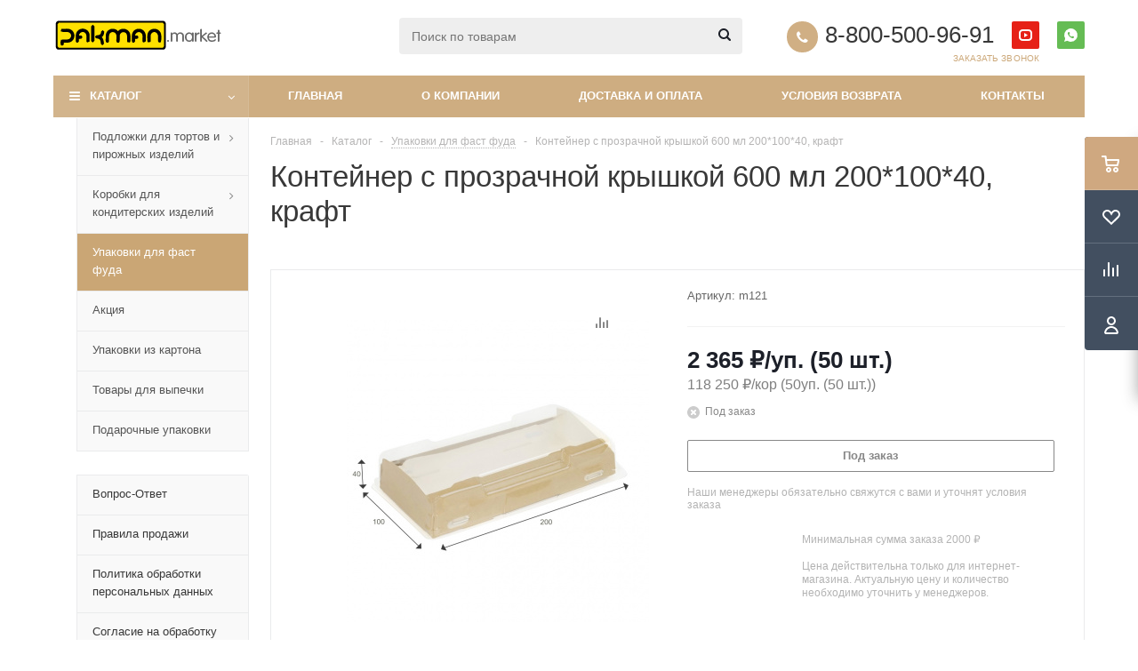

--- FILE ---
content_type: text/html; charset=UTF-8
request_url: https://pakmart.ru/catalog/upakovka_dlya_fast_fuda/konteyner_s_prozrachnoy_kryshkoy_600_ml_200_100_40__kraft-938/
body_size: 37033
content:
<!DOCTYPE html>
<html xmlns="http://www.w3.org/1999/xhtml" xml:lang="ru" lang="ru" >
<head>
	<meta http-equiv="cache-control" content="no-cache">
	<meta http-equiv="expires" content="0">
	<title>Контейнер с прозрачной крышкой 600 мл 200*100*40, крафт</title>
	<meta name="viewport" content="initial-scale=1.0, width=device-width" />
	<meta name="HandheldFriendly" content="true" />
	<meta name="yes" content="yes" />
	<meta name="apple-mobile-web-app-status-bar-style" content="black" />
	<meta name="SKYPE_TOOLBAR" content="SKYPE_TOOLBAR_PARSER_COMPATIBLE" />
	<meta http-equiv="Content-Type" content="text/html; charset=UTF-8" />
<meta name="keywords" content="&quot;Купить кондитерскую упаковку от производителя в СПБ (Санкт-Петербург), коробка для торта, кондитерская упаковка, подложки, оптом, коробка для торта, 225*225*100, изготовление упаковки под заказ, коробка для капкейков, упаковка для фаст фуда, универсальные контейнеры, подложка 20 см, подложка 22 см, подложка 24 см, подложка 26 см, подложка 28 см, подложка 30 см, подложка 32 см, упаковка для тортов, коробки краснодар, коробка для торта купить, картонная упаковка, купить коробку для торта, купить коробки для торта,коробки для тортов&quot;" />
<meta name="description" content="Картонные подложки для кондитерских изделий купить оптом в Санкт-Петербурге - подложки для кондитерских изделий | золотые белые и черные кондитерские подложки" />
<link href="/bitrix/js/ui/design-tokens/dist/ui.design-tokens.css?170305629525728"  rel="stylesheet" />
<link href="/bitrix/js/ui/fonts/opensans/ui.font.opensans.css?16766358632555"  rel="stylesheet" />
<link href="/bitrix/js/main/popup/dist/main.popup.bundle.css?170305579829861"  rel="stylesheet" />
<link href="/bitrix/css/brainforce.cookies/brainforce.cookies.min.css?1651751238956"  rel="stylesheet" />
<link href="/bitrix/templates/.default/components/bitrix/catalog/main1/style.css?165175218110151"  rel="stylesheet" />
<link href="/bitrix/templates/aspro_optimus/components/bitrix/sale.gift.main.products/main/style.css?1651752193663"  rel="stylesheet" />
<link href="/bitrix/templates/aspro_optimus/css/jquery.fancybox.css?16517521954353"  data-template-style="true"  rel="stylesheet" />
<link href="/bitrix/templates/aspro_optimus/css/styles.css?1703055352127774"  data-template-style="true"  rel="stylesheet" />
<link href="/bitrix/templates/aspro_optimus/css/animation/animation_ext.css?16517521954934"  data-template-style="true"  rel="stylesheet" />
<link href="/bitrix/templates/aspro_optimus/css/jquery.mCustomScrollbar.min.css?165175219542839"  data-template-style="true"  rel="stylesheet" />
<link href="/bitrix/templates/aspro_optimus/ajax/ajax.css?1651752182326"  data-template-style="true"  rel="stylesheet" />
<link href="/bitrix/templates/aspro_optimus/styles.css?17030555586157"  data-template-style="true"  rel="stylesheet" />
<link href="/bitrix/templates/aspro_optimus/template_styles.css?1707903906405482"  data-template-style="true"  rel="stylesheet" />
<link href="/bitrix/templates/aspro_optimus/themes/custom_s1/theme.css?174825149536873"  data-template-style="true"  rel="stylesheet" />
<link href="/bitrix/templates/aspro_optimus/bg_color/light/bgcolors.css?165175218252"  data-template-style="true"  rel="stylesheet" />
<link href="/bitrix/templates/aspro_optimus/css/media.css?1703055352137820"  data-template-style="true"  rel="stylesheet" />
<link href="/bitrix/templates/aspro_optimus/css/fonts/font-awesome/css/font-awesome.min.css?165175219529063"  data-template-style="true"  rel="stylesheet" />
<link href="/bitrix/templates/aspro_optimus/css/print.css?16517521957290"  data-template-style="true"  rel="stylesheet" />
<link href="/bitrix/templates/aspro_optimus/css/custom.css?17091026452218"  data-template-style="true"  rel="stylesheet" />
<link href="/bitrix/components/aspro/theme.optimus/css/user_font_s1.css?17482514213873"  data-template-style="true"  rel="stylesheet" />
<script>if(!window.BX)window.BX={};if(!window.BX.message)window.BX.message=function(mess){if(typeof mess==='object'){for(let i in mess) {BX.message[i]=mess[i];} return true;}};</script>
<script>(window.BX||top.BX).message({'pull_server_enabled':'Y','pull_config_timestamp':'1716286827','pull_guest_mode':'N','pull_guest_user_id':'0'});(window.BX||top.BX).message({'PULL_OLD_REVISION':'Для продолжения корректной работы с сайтом необходимо перезагрузить страницу.'});</script>
<script>(window.BX||top.BX).message({'JS_CORE_LOADING':'Загрузка...','JS_CORE_NO_DATA':'- Нет данных -','JS_CORE_WINDOW_CLOSE':'Закрыть','JS_CORE_WINDOW_EXPAND':'Развернуть','JS_CORE_WINDOW_NARROW':'Свернуть в окно','JS_CORE_WINDOW_SAVE':'Сохранить','JS_CORE_WINDOW_CANCEL':'Отменить','JS_CORE_WINDOW_CONTINUE':'Продолжить','JS_CORE_H':'ч','JS_CORE_M':'м','JS_CORE_S':'с','JSADM_AI_HIDE_EXTRA':'Скрыть лишние','JSADM_AI_ALL_NOTIF':'Показать все','JSADM_AUTH_REQ':'Требуется авторизация!','JS_CORE_WINDOW_AUTH':'Войти','JS_CORE_IMAGE_FULL':'Полный размер'});</script>

<script src="/bitrix/js/main/core/core.js?1703056327489969"></script>

<script>BX.setJSList(['/bitrix/js/main/core/core_ajax.js','/bitrix/js/main/core/core_promise.js','/bitrix/js/main/polyfill/promise/js/promise.js','/bitrix/js/main/loadext/loadext.js','/bitrix/js/main/loadext/extension.js','/bitrix/js/main/polyfill/promise/js/promise.js','/bitrix/js/main/polyfill/find/js/find.js','/bitrix/js/main/polyfill/includes/js/includes.js','/bitrix/js/main/polyfill/matches/js/matches.js','/bitrix/js/ui/polyfill/closest/js/closest.js','/bitrix/js/main/polyfill/fill/main.polyfill.fill.js','/bitrix/js/main/polyfill/find/js/find.js','/bitrix/js/main/polyfill/matches/js/matches.js','/bitrix/js/main/polyfill/core/dist/polyfill.bundle.js','/bitrix/js/main/core/core.js','/bitrix/js/main/polyfill/intersectionobserver/js/intersectionobserver.js','/bitrix/js/main/lazyload/dist/lazyload.bundle.js','/bitrix/js/main/polyfill/core/dist/polyfill.bundle.js','/bitrix/js/main/parambag/dist/parambag.bundle.js']);
</script>
<script>(window.BX||top.BX).message({'LANGUAGE_ID':'ru','FORMAT_DATE':'DD.MM.YYYY','FORMAT_DATETIME':'DD.MM.YYYY HH:MI:SS','COOKIE_PREFIX':'BITRIX_SMB','SERVER_TZ_OFFSET':'0','UTF_MODE':'Y','SITE_ID':'s1','SITE_DIR':'/','USER_ID':'','SERVER_TIME':'1768669321','USER_TZ_OFFSET':'0','USER_TZ_AUTO':'Y','bitrix_sessid':'45850a0380b665a0f2672a3bf20e38dc'});</script>


<script src="/bitrix/js/pull/protobuf/protobuf.js?1651751338274055"></script>
<script src="/bitrix/js/pull/protobuf/model.js?165175133870928"></script>
<script src="/bitrix/js/main/core/core_promise.js?16517513145220"></script>
<script src="/bitrix/js/rest/client/rest.client.js?165175133917414"></script>
<script src="/bitrix/js/pull/client/pull.client.js?170305625983427"></script>
<script src="/bitrix/js/main/jquery/jquery-1.12.4.min.js?167663592297163"></script>
<script src="/bitrix/js/main/core/core_ls.js?165175131410430"></script>
<script src="/bitrix/js/main/ajax.js?165175130235509"></script>
<script src="/bitrix/js/main/popup/dist/main.popup.bundle.js?1703056328116869"></script>
<script src="/bitrix/js/currency/currency-core/dist/currency-core.bundle.js?16766357987014"></script>
<script src="/bitrix/js/currency/core_currency.js?16517512731141"></script>
<script src="/bitrix/js/dostavista.business/public-sale-order.js?16766222533467"></script>
<script src="/bitrix/js/brainforce.cookies/jquery.ihavecookies.min.js?16517512662840"></script>
<script>if (Intl && Intl.DateTimeFormat) document.cookie="BITRIX_SMB_TZ="+Intl.DateTimeFormat().resolvedOptions().timeZone+"; path=/; expires=Fri, 01 Jan 2027 00:00:00 +0000";</script>
<script>
					(function () {
						"use strict";

						var counter = function ()
						{
							var cookie = (function (name) {
								var parts = ("; " + document.cookie).split("; " + name + "=");
								if (parts.length == 2) {
									try {return JSON.parse(decodeURIComponent(parts.pop().split(";").shift()));}
									catch (e) {}
								}
							})("BITRIX_CONVERSION_CONTEXT_s1");

							if (cookie && cookie.EXPIRE >= BX.message("SERVER_TIME"))
								return;

							var request = new XMLHttpRequest();
							request.open("POST", "/bitrix/tools/conversion/ajax_counter.php", true);
							request.setRequestHeader("Content-type", "application/x-www-form-urlencoded");
							request.send(
								"SITE_ID="+encodeURIComponent("s1")+
								"&sessid="+encodeURIComponent(BX.bitrix_sessid())+
								"&HTTP_REFERER="+encodeURIComponent(document.referrer)
							);
						};

						if (window.frameRequestStart === true)
							BX.addCustomEvent("onFrameDataReceived", counter);
						else
							BX.ready(counter);
					})();
				</script>
<script>BX.message({'PHONE':'Телефон','SOCIAL':'Социальные сети','DESCRIPTION':'Описание магазина','ITEMS':'Товары','LOGO':'Логотип','REGISTER_INCLUDE_AREA':'Текст о регистрации','AUTH_INCLUDE_AREA':'Текст об авторизации','FRONT_IMG':'Изображение компании','EMPTY_CART':'пуста','CATALOG_VIEW_MORE':'... Показать все','CATALOG_VIEW_LESS':'... Свернуть','JS_REQUIRED':'Заполните это поле!','JS_FORMAT':'Неверный формат!','JS_FILE_EXT':'Недопустимое расширение файла!','JS_PASSWORD_COPY':'Пароли не совпадают!','JS_PASSWORD_LENGTH':'Минимум 6 символов!','JS_ERROR':'Неверно заполнено поле!','JS_FILE_SIZE':'Максимальный размер 5мб!','JS_FILE_BUTTON_NAME':'Выберите файл','JS_FILE_DEFAULT':'Файл не найден','JS_DATE':'Некорректная дата!','JS_RECAPTCHA_ERROR':'Пройдите проверку','JS_REQUIRED_LICENSES':'Согласитесь с условиями!','JS_REQUIRED_OFFER':'Согласитесь с условиями!','FANCY_CLOSE':'Закрыть','FANCY_NEXT':'Следующий','FANCY_PREV':'Предыдущий','TOP_AUTH_REGISTER':'Регистрация','CALLBACK':'Заказать звонок','UNTIL_AKC':'До конца акции','TITLE_QUANTITY_BLOCK':'Остаток','TITLE_QUANTITY':'штук','TOTAL_SUMM_ITEM':'Общая стоимость ','RECAPTCHA_TEXT':'Подтвердите, что вы не робот','SUBSCRIBE_SUCCESS':'Вы успешно подписались','COUNTDOWN_SEC':'сек.','COUNTDOWN_MIN':'мин.','COUNTDOWN_HOUR':'час.','COUNTDOWN_DAY0':'дней','COUNTDOWN_DAY1':'день','COUNTDOWN_DAY2':'дня','COUNTDOWN_WEAK0':'Недель','COUNTDOWN_WEAK1':'Неделя','COUNTDOWN_WEAK2':'Недели','COUNTDOWN_MONTH0':'Месяцев','COUNTDOWN_MONTH1':'Месяц','COUNTDOWN_MONTH2':'Месяца','COUNTDOWN_YEAR0':'Лет','COUNTDOWN_YEAR1':'Год','COUNTDOWN_YEAR2':'Года','CATALOG_PARTIAL_BASKET_PROPERTIES_ERROR':'Заполнены не все свойства у добавляемого товара','CATALOG_EMPTY_BASKET_PROPERTIES_ERROR':'Выберите свойства товара, добавляемые в корзину в параметрах компонента','CATALOG_ELEMENT_NOT_FOUND':'Элемент не найден','ERROR_ADD2BASKET':'Ошибка добавления товара в корзину','CATALOG_SUCCESSFUL_ADD_TO_BASKET':'Успешное добавление товара в корзину','ERROR_BASKET_TITLE':'Ошибка корзины','ERROR_BASKET_PROP_TITLE':'Выберите свойства, добавляемые в корзину','ERROR_BASKET_BUTTON':'Выбрать','BASKET_TOP':'Корзина в шапке','ERROR_ADD_DELAY_ITEM':'Ошибка отложенной корзины','VIEWED_TITLE':'Ранее вы смотрели','VIEWED_BEFORE':'Ранее вы смотрели','BEST_TITLE':'Лучшие предложения','CT_BST_SEARCH_BUTTON':'Поиск','CT_BST_SEARCH2_BUTTON':'Найти','BASKET_PRINT_BUTTON':'Распечатать','BASKET_CLEAR_ALL_BUTTON':'Очистить','BASKET_QUICK_ORDER_BUTTON':'Быстрый заказ','BASKET_CONTINUE_BUTTON':'Продолжить покупки','BASKET_ORDER_BUTTON':'Оформить заказ','SHARE_BUTTON':'Поделиться','BASKET_CHANGE_TITLE':'Ваш заказ','BASKET_CHANGE_LINK':'Изменить','FROM':'от','TITLE_BLOCK_VIEWED_NAME':'Ранее вы смотрели','T_BASKET':'Корзина заказа','FILTER_EXPAND_VALUES':'Показать все','FILTER_HIDE_VALUES':'Свернуть','FULL_ORDER':'Полный заказ','ITEM_ECONOMY':'Экономия','JS_FORMAT_ORDER':'имеет неверный формат','S_MOBILE_MENU':'Меню'})</script>
<link href="https://fonts.googleapis.com/css2?family=Styles:wght@100;300;400;700&display=swap" rel="stylesheet">
<link rel="apple-touch-icon" sizes="180x180" href="/upload/aspro.optimus/5f1/ufrs0axz13fl6b3i5r5e5s9crx90kvhu.svg" />
<script>$(document).ready(function(){$('body').append("<span class='bg_image_site' style='background-image:url(/upload/iblock/d12/4qihyns53rzugxe9201gqvhfx0vf2ine.jpg);'></span>");})</script>
<style>html {--theme-base-color:#D2B48C;}</style>
<link href="/bitrix/templates/aspro_optimus/vendor/bootstrap/bootstrap.min.css" rel="stylesheet" />
<meta property="og:description" content="Картонные подложки для кондитерских изделий купить оптом в Санкт-Петербурге - подложки для кондитерских изделий | золотые белые и черные кондитерские подложки" />
<meta property="og:image" content="https://pakmart.ru:443/upload/iblock/8cf/eucka4lbwnbcm1tdpap7qts95bmnuzy6.jpg" />
<link rel="image_src" href="https://pakmart.ru:443/upload/iblock/8cf/eucka4lbwnbcm1tdpap7qts95bmnuzy6.jpg"  />
<meta property="og:title" content="Контейнер с прозрачной крышкой 600 мл 200*100*40, крафт" />
<meta property="og:type" content="website" />
<meta property="og:url" content="https://pakmart.ru:443/catalog/upakovka_dlya_fast_fuda/konteyner_s_prozrachnoy_kryshkoy_600_ml_200_100_40__kraft-938/" />
<style>
					:root {
						--window-bg-color: #FFFFFF;
						--window-text-color: #424956;
						--window-button-bg-color: #D1B288;
						--window-button-text-color: #FFFFFF;
					}
				</style>
<style>#gdpr-cookie-message {left: 10px;bottom: 10px;max-width: 375px;}</style>
<script>
					$(document).ready(function() {
						$('body').ihavecookies({
							message: 'Данный сайт использует cookies для полноценной работы. Вам нужно принять это, либо покинуть сайт.',
							delay: 600,
							expires: 10,
							link: '#privacy',
							onAccept: function(){
								var myPreferences = $.fn.ihavecookies.cookie();
								//console.log('Yay! The following preferences were saved...');
								//console.log(myPreferences);
							},
							acceptBtnLabel: 'Принимаю',
							fixedCookieTypeDesc: 'These are essential for the website to work correctly.'
						});
					});
					</script>



<script src="/bitrix/templates/aspro_optimus/js/jquery.actual.min.js?16517521961251"></script>
<script src="/bitrix/templates/aspro_optimus/js/jqModal.js?167663538312439"></script>
<script src="/bitrix/templates/aspro_optimus/js/jquery.fancybox.js?167663538745895"></script>
<script src="/bitrix/templates/aspro_optimus/js/jquery.history.js?165175219621571"></script>
<script src="/bitrix/templates/aspro_optimus/js/jquery.flexslider.js?165175219655515"></script>
<script src="/bitrix/templates/aspro_optimus/js/jquery.validate.min.js?165175219622257"></script>
<script src="/bitrix/templates/aspro_optimus/js/jquery.inputmask.bundle.min.js?1676635379118400"></script>
<script src="/bitrix/templates/aspro_optimus/js/jquery.easing.1.3.js?16517521968095"></script>
<script src="/bitrix/templates/aspro_optimus/js/equalize.min.js?1651752196588"></script>
<script src="/bitrix/templates/aspro_optimus/js/jquery.alphanumeric.js?16517521961972"></script>
<script src="/bitrix/templates/aspro_optimus/js/jquery.cookie.js?16517521963066"></script>
<script src="/bitrix/templates/aspro_optimus/js/jquery.plugin.min.js?16517521963181"></script>
<script src="/bitrix/templates/aspro_optimus/js/jquery.countdown.min.js?165175219613137"></script>
<script src="/bitrix/templates/aspro_optimus/js/jquery.countdown-ru.js?16517521961400"></script>
<script src="/bitrix/templates/aspro_optimus/js/jquery.ikSelect.js?165175219632030"></script>
<script src="/bitrix/templates/aspro_optimus/js/sly.js?165175219659910"></script>
<script src="/bitrix/templates/aspro_optimus/js/equalize_ext.js?16517521962846"></script>
<script src="/bitrix/templates/aspro_optimus/js/jquery.mousewheel-3.0.6.min.js?16517521961393"></script>
<script src="/bitrix/templates/aspro_optimus/js/jquery.mCustomScrollbar.min.js?165175219639873"></script>
<script src="/bitrix/templates/aspro_optimus/js/velocity.js?165175219644791"></script>
<script src="/bitrix/templates/aspro_optimus/js/velocity.ui.js?165175219613257"></script>
<script src="/bitrix/templates/aspro_optimus/js/jquery.appear.js?16766353833188"></script>
<script src="/bitrix/templates/aspro_optimus/js/main.js?1706506142225438"></script>
<script src="/bitrix/custom.js?1651749615650"></script>
<script src="/bitrix/templates/aspro_optimus/vendor/bootstrap/bootstrap.min.js?170058667460089"></script>
<script src="/bitrix/templates/aspro_optimus/js/script.js?17005864132422"></script>
<script src="/bitrix/components/bitrix/search.title/script.js?16517511849847"></script>
<script src="/bitrix/templates/aspro_optimus/components/bitrix/search.title/catalog/script.js?16517521951200"></script>
<script src="/bitrix/templates/aspro_optimus/js/custom.js?17091006442860"></script>
<script src="/bitrix/templates/aspro_optimus/components/bitrix/catalog.element/main/script.js?1676635383108331"></script>
<script src="/bitrix/templates/aspro_optimus/components/bitrix/sale.prediction.product.detail/main/script.js?1651752195602"></script>
<script src="/bitrix/templates/aspro_optimus/components/bitrix/sale.gift.product/main/script.js?165175219345513"></script>
<script src="/bitrix/templates/aspro_optimus/components/bitrix/sale.gift.main.products/main/script.js?16517521933832"></script>
<script src="/bitrix/templates/aspro_optimus/components/bitrix/catalog.bigdata.products/main_new/script.js?165175218336167"></script>
<script>var _ba = _ba || []; _ba.push(["aid", "090eb8b94925938f170ee44c1e6626a3"]); _ba.push(["host", "pakmart.ru"]); _ba.push(["ad[ct][item]", "[base64]"]);_ba.push(["ad[ct][user_id]", function(){return BX.message("USER_ID") ? BX.message("USER_ID") : 0;}]);_ba.push(["ad[ct][recommendation]", function() {var rcmId = "";var cookieValue = BX.getCookie("BITRIX_SMB_RCM_PRODUCT_LOG");var productId = 938;var cItems = [];var cItem;if (cookieValue){cItems = cookieValue.split(".");}var i = cItems.length;while (i--){cItem = cItems[i].split("-");if (cItem[0] == productId){rcmId = cItem[1];break;}}return rcmId;}]);_ba.push(["ad[ct][v]", "2"]);(function() {var ba = document.createElement("script"); ba.type = "text/javascript"; ba.async = true;ba.src = (document.location.protocol == "https:" ? "https://" : "http://") + "bitrix.info/ba.js";var s = document.getElementsByTagName("script")[0];s.parentNode.insertBefore(ba, s);})();</script>


	<meta name="google-site-verification" content="HXDHdUPRMuhNOoRdo1PGHtQObFUX7wAJeOQXloXk9-Y" />
		
									
				<!--[if gte IE 9]><style>.basket_button, .button30, .icon {filter: none;}</style><![endif]-->
	<link href='https://fonts.googleapis.com/css?family=Ubuntu:400,500,700,400italic&subset=latin,cyrillic' rel='stylesheet'>
<script>(function(w, c){(w[c]=w[c]||[]).push(function(){new zTracker({"id":"2bdd71a0c6c92388c3168cd56828974e9884","metrics":{"metrika":"82338706"}});});})(window, "zTrackerCallbacks");</script>
<script async id="zd_ct_phone_script" src="https://my.zadarma.com/js/ct_phone.min.js"></script>

<meta name="yandex-verification" content="91432d4fdfcf5b76" />
</head>
	<body class='' id="main">
		<div id="panel"></div>
						<!--'start_frame_cache_basketitems-component-block'-->	<div id="ajax_basket"></div>
<!--'end_frame_cache_basketitems-component-block'-->					<script>
			BX.message({'MIN_ORDER_PRICE_TEXT':'<b>Минимальная сумма заказа #PRICE#<\/b><br/>Пожалуйста, добавьте еще товаров в корзину','LICENSES_TEXT':'Я согласен на <a href=\"/pravila-prodazhi/soglasie-na-obrabotku-personalnykh-dannykh/\" target=\"_blank\">обработку персональных данных<\/a>'});

			var arOptimusOptions = ({
				"SITE_DIR" : "/",
				"SITE_ID" : "s1",
				"FORM" : ({
					"ASK_FORM_ID" : "ASK",
					"SERVICES_FORM_ID" : "SERVICES",
					"FEEDBACK_FORM_ID" : "FEEDBACK",
					"CALLBACK_FORM_ID" : "CALLBACK",
					"RESUME_FORM_ID" : "RESUME",
					"TOORDER_FORM_ID" : "TOORDER",
					"CHEAPER_FORM_ID" : "CHEAPER",
					"DELIVERY_FORM_ID" : "DELIVERY",
				}),
				"PAGES" : ({
					"FRONT_PAGE" : "",
					"BASKET_PAGE" : "",
					"ORDER_PAGE" : "",
					"PERSONAL_PAGE" : "",
					"CATALOG_PAGE" : "1",
					"CATALOG_PAGE_URL" : "/catalog/",
				}),
				"PRICES" : ({
					"MIN_PRICE" : "2000",
				}),
				"THEME" : ({
					"THEME_SWITCHER" : "n",
					"COLOR_THEME" : "custom",
					"CUSTOM_COLOR_THEME" : "d2b48c",
					"LOGO_IMAGE" : "/upload/aspro.optimus/53f/53f5d15f3a7f66fa8b367dc472252ba7.png",
					"FAVICON_IMAGE" : "",
					"APPLE_TOUCH_ICON_IMAGE" : "/upload/aspro.optimus/5f1/ufrs0axz13fl6b3i5r5e5s9crx90kvhu.svg",
					"BANNER_WIDTH" : "",
					"BANNER_ANIMATIONTYPE" : "SLIDE_HORIZONTAL",
					"BANNER_SLIDESSHOWSPEED" : "5000",
					"BANNER_ANIMATIONSPEED" : "600",
					"HEAD" : ({
						"VALUE" : "",
						"MENU" : "",
						"MENU_COLOR" : "",
						"HEAD_COLOR" : "",
					}),
					"BASKET" : "fly",
					"STORES" : "",
					"STORES_SOURCE" : "iblock",
					"TYPE_SKU" : "type_1",
					"TYPE_VIEW_FILTER" : "vertical",
					"MOBILE_CATALOG_BLOCK_COMPACT" : "n",
					"SHOW_BASKET_ONADDTOCART" : "Y",
					"SHOW_BASKET_PRINT" : "Y",
					"SHOW_ONECLICKBUY_ON_BASKET_PAGE" : "Y",
					"PHONE_MASK" : "+7 (999) 999-99-99",
					"VALIDATE_PHONE_MASK" : "^[+][7] [(][0-9]{3}[)] [0-9]{3}[-][0-9]{2}[-][0-9]{2}$",
					"SCROLLTOTOP_TYPE" : "ROUND_COLOR",
					"SCROLLTOTOP_POSITION" : "PADDING",
					"MENU_POSITION" : "line",
					"MENU_TYPE_VIEW" : "hover",
					"SHOW_LICENCE" : "Y",
					"LICENCE_CHECKED" : "N",
					"SHOW_OFFER" : "N",
					"OFFER_CHECKED" : "N",
					"DISCOUNT_PRICE" : "",
					"DETAIL_PICTURE_MODE" : "POPUP",
					"SHOW_TOTAL_SUMM" : "N",
					"CHANGE_TITLE_ITEM" : "N",
					"ONE_CLICK_BUY_CAPTCHA" :"N",
					"EMPTY_PRICE_TEXT" : "",
					'LOGIN_EQUAL_EMAIL': 'Y',
				}),
				"COUNTERS":({
					"YANDEX_COUNTER" : "681",
					"YANDEX_ECOMERCE" : "N",
					"USE_YA_COUNTER" : "Y",
					"YA_COUNTER_ID" : "82338706",
					"USE_FORMS_GOALS" : "COMMON",
					"USE_BASKET_GOALS" : "Y",
					"USE_1CLICK_GOALS" : "Y",
					"USE_FASTORDER_GOALS" : "Y",
					"USE_FULLORDER_GOALS" : "Y",
					"USE_DEBUG_GOALS" : "N",
					"GOOGLE_COUNTER" : "323",
					"GOOGLE_ECOMERCE" : "N",
					"TYPE":{
						"ONE_CLICK":"Покупка в 1 клик",
						"QUICK_ORDER":"Быстрый заказ",
					},
					"GOOGLE_EVENTS":{
						"ADD2BASKET": "addToCart",
						"REMOVE_BASKET": "removeFromCart",
						"CHECKOUT_ORDER": "checkout",
						"PURCHASE": "gtm.dom",
					}
				}),
				"JS_ITEM_CLICK":({
					"precision" : 6,
					"precisionFactor" : Math.pow(10,6)
				})
			});

			$(document).ready(function(){
				$.extend( $.validator.messages, {
					required: BX.message('JS_REQUIRED'),
					email: BX.message('JS_FORMAT'),
					equalTo: BX.message('JS_PASSWORD_COPY'),
					minlength: BX.message('JS_PASSWORD_LENGTH'),
					remote: BX.message('JS_ERROR')
				});

				$.validator.addMethod(
					'regexp', function( value, element, regexp ){
						var re = new RegExp( regexp );
						return this.optional( element ) || re.test( value );
					},
					BX.message('JS_FORMAT')
				);

				$.validator.addMethod(
					'filesize', function( value, element, param ){
						return this.optional( element ) || ( element.files[0].size <= param )
					},
					BX.message('JS_FILE_SIZE')
				);

				$.validator.addMethod(
					'date', function( value, element, param ) {
						var status = false;
						if(!value || value.length <= 0){
							status = false;
						}
						else{
							// html5 date allways yyyy-mm-dd
							var re = new RegExp('^([0-9]{4})(.)([0-9]{2})(.)([0-9]{2})$');
							var matches = re.exec(value);
							if(matches){
								var composedDate = new Date(matches[1], (matches[3] - 1), matches[5]);
								status = ((composedDate.getMonth() == (matches[3] - 1)) && (composedDate.getDate() == matches[5]) && (composedDate.getFullYear() == matches[1]));
							}
							else{
								// firefox
								var re = new RegExp('^([0-9]{2})(.)([0-9]{2})(.)([0-9]{4})$');
								var matches = re.exec(value);
								if(matches){
									var composedDate = new Date(matches[5], (matches[3] - 1), matches[1]);
									status = ((composedDate.getMonth() == (matches[3] - 1)) && (composedDate.getDate() == matches[1]) && (composedDate.getFullYear() == matches[5]));
								}
							}
						}
						return status;
					}, BX.message('JS_DATE')
				);

				$.validator.addMethod(
					'extension', function(value, element, param){
						param = typeof param === 'string' ? param.replace(/,/g, '|') : 'png|jpe?g|gif';
						return this.optional(element) || value.match(new RegExp('.(' + param + ')$', 'i'));
					}, BX.message('JS_FILE_EXT')
				);

				$.validator.addMethod(
					'captcha', function( value, element, params ){
						return $.validator.methods.remote.call(this, value, element,{
							url: arOptimusOptions['SITE_DIR'] + 'ajax/check-captcha.php',
							type: 'post',
							data:{
								captcha_word: value,
								captcha_sid: function(){
									return $(element).closest('form').find('input[name="captcha_sid"]').val();
								}
							}
						});
					},
					BX.message('JS_ERROR')
				);

				$.validator.addMethod(
					'recaptcha', function(value, element, param){
						var id = $(element).closest('form').find('.g-recaptcha').attr('data-widgetid');
						if(typeof id !== 'undefined'){
							return grecaptcha.getResponse(id) != '';
						}
						else{
							return true;
						}
					}, BX.message('JS_RECAPTCHA_ERROR')
				);

				$.validator.addClassRules({
					'phone':{
						regexp: arOptimusOptions['THEME']['VALIDATE_PHONE_MASK']
					},
					'confirm_password':{
						equalTo: 'input[name="REGISTER\[PASSWORD\]"]',
						minlength: 6
					},
					'password':{
						minlength: 6
					},
					'inputfile':{
						extension: arOptimusOptions['THEME']['VALIDATE_FILE_EXT'],
						filesize: 5000000
					},
					'captcha':{
						captcha: ''
					},
					'recaptcha':{
						recaptcha: ''
					}
				});

				if(arOptimusOptions['THEME']['PHONE_MASK']){
					$('input.phone').inputmask('mask', {'mask': arOptimusOptions['THEME']['PHONE_MASK']});
				}

				jqmEd('feedback', arOptimusOptions['FORM']['FEEDBACK_FORM_ID']);
				jqmEd('ask', arOptimusOptions['FORM']['ASK_FORM_ID'], '.ask_btn');
				jqmEd('services', arOptimusOptions['FORM']['SERVICES_FORM_ID'], '.services_btn','','.services_btn');
				if($('.resume_send').length){
					$(document).on('click', '.resume_send', function(e) {	
						$("body").append("<span class='resume_send_wr' style='display:none;'></span>");
						jqmEd('resume', arOptimusOptions['FORM']['RESUME_FORM_ID'], '.resume_send_wr','', this);
						$("body .resume_send_wr").click();
						$("body .resume_send_wr").remove();
					})
				}
				jqmEd('callback', arOptimusOptions['FORM']['CALLBACK_FORM_ID'], '.callback_btn');
				//jqmEd('cheaper', arOptimusOptions['FORM']['CHEAPER_FORM_ID'], '.cheaper');

			});
			</script>
									<div class="wrapper catalog_page basket_fly colored banner_auto">
			<div class="header_wrap ">
								<header id="header" class="page-header">
					<div class="wrapper_inner">
						<div class="top_br"></div>
						<table class="middle-h-row">
							<tr>
								<td class="logo_wrapp">
									<div class="logo nofill_n">
										<a href="/"><img src="/upload/aspro.optimus/53f/53f5d15f3a7f66fa8b367dc472252ba7.png" alt="Интернет-магазин картонной упаковки и металлизированного картона" title="Интернет-магазин картонной упаковки и металлизированного картона" data-src="" /></a>										</div>
								</td>
								<td class="text_wrapp">
									<div class="slogan">
																			</div>
								</td>
								<td  class="center_block">
									<div class="search">
											<div id="title-search" class="stitle_form">
		<form action="/catalog/">
			<div class="form-control1 bg">
				<input id="title-searchs-input" type="text" name="q" value="" size="40" class="text small_block" maxlength="100" autocomplete="off" placeholder="Поиск по товарам" />
				<input name="s" type="submit" value="Поиск" class="button icon" />
				<span class="close-block inline-search-hide">
					<i class="svg inline close-icons svg-inline-svg-close" aria-hidden="true" ><svg xmlns="http://www.w3.org/2000/svg" width="16" height="16" viewBox="0 0 16 16"><defs><style>.cccls-1{fill:#222;fill-rule:evenodd;}</style></defs><path data-name="Rounded Rectangle 114 copy 3" class="cccls-1" d="M334.411,138l6.3,6.3a1,1,0,0,1,0,1.414,0.992,0.992,0,0,1-1.408,0l-6.3-6.306-6.3,6.306a1,1,0,0,1-1.409-1.414l6.3-6.3-6.293-6.3a1,1,0,0,1,1.409-1.414l6.3,6.3,6.3-6.3A1,1,0,0,1,340.7,131.7Z" transform="translate(-325 -130)"/></svg>
</i>					
				</span>
			</div>
		</form>
	</div>


<div class="search-overlay"></div>


<script>
var jsControl = new JCTitleSearch({
    //'WAIT_IMAGE': '/bitrix/themes/.default/images/wait.gif',
    'AJAX_PAGE' : '/catalog/upakovka_dlya_fast_fuda/konteyner_s_prozrachnoy_kryshkoy_600_ml_200_100_40__kraft-938/',
    'CONTAINER_ID': 'title-search',
    'INPUT_ID': 'title-searchs-input',
    'MIN_QUERY_LEN': 2
});
$("#title-searchs-input").focus(function() { $(this).parents("form").find("button[type='submit']").addClass("hover"); });
$("#title-searchs-input").blur(function() { $(this).parents("form").find("button[type='submit']").removeClass("hover"); });
</script>
									</div>
								</td>
								<td class="basket_wrapp">
																			<div class="header-cart fly basket-line" id="basket_line">
											<div class="basket_fly">
	<div class="opener">
					<div title="Корзина пуста" data-type="AnDelCanBuy" class="basket_count small clicked empty">
				<a href="/basket/"></a>
				<div class="wraps_icon_block basket">
					<div class="count empty_items">
						<span>
							<span class="items">
								<span>0</span>
							</span>
						</span>
					</div>
				</div>
			</div>
			<div title="Список отложенных товаров пуст" data-type="DelDelCanBuy" class="wish_count small clicked empty">
				<a href="/basket/#delayed"></a>
				<div class="wraps_icon_block delay">
					<div class="count empty_items">
						<span>
							<span class="items">
								<span>0</span>
							</span>
						</span>
					</div>
				</div>
			</div>
				<div title="Сравнение товаров" class="compare_count small">
			<a href="/catalog/compare.php"></a>
			<div id="compare_fly" class="wraps_icon_block compare">
				<div class="count empty_items">
					<span>
						<span class="items">
							<span>0</span>
						</span>
					</span>
				</div>
			</div>
		</div>
		<div title="Вход\регистрация" class="user_block small">
			<a href="/auth/"></a>
			<div class="wraps_icon_block no_img user_reg"></div>
		</div>
	</div>
	<div class="basket_sort">
		<span class="basket_title">Корзина заказа</span>
	</div>
</div>
<!--'start_frame_cache_header-cart'-->						<script>
				arBasketAsproCounters = {'READY':{'COUNT':'0','TITLE':'','HREF':'/basket/'},'DELAY':{'COUNT':'0','TITLE':'','HREF':'/basket/#delayed'},'COMPARE':{'COUNT':'0','TITLE':'Сравнение товаров','HREF':'/catalog/compare.php'},'PERSONAL':{'ID':'0','SRC':'','TITLE':'Вход\\регистрация','HREF':'/auth/'},'DEFAULT':true};
				SetActualBasketFlyCounters();

				$(document).on('click', "#basket_line .basket_fly .opener > div.clicked", function(){
					function onOpenFlyBasket(_this){
						$("#basket_line .basket_fly .tabs li").removeClass("cur");
						$("#basket_line .basket_fly .tabs_content li").removeClass("cur");
						$("#basket_line .basket_fly .remove_all_basket").removeClass("cur");
						if(!$(_this).is(".wish_count.empty")){
							$("#basket_line .basket_fly .tabs_content li[item-section="+$(_this).data("type")+"]").addClass("cur");
							$("#basket_line .basket_fly .tabs li:eq("+$(_this).index()+")").addClass("cur");
							$("#basket_line .basket_fly .remove_all_basket."+$(_this).data("type")).addClass("cur");
						}
						else{
							$("#basket_line .basket_fly .tabs li").first().addClass("cur").siblings().removeClass("cur");
							$("#basket_line .basket_fly .tabs_content li").first().addClass("cur").siblings().removeClass("cur");
							$("#basket_line .basket_fly .remove_all_basket").first().addClass("cur");
						}
						$("#basket_line .basket_fly .opener > div.clicked").removeClass('small');
					}

					if(window.matchMedia('(min-width: 769px)').matches){
						var _this = this;
						if(parseInt($("#basket_line .basket_fly").css("right")) < 0){
							$("#basket_line .basket_fly").stop().animate({"right": "0"}, 333, function(){
								if($(_this).closest('.basket_fly.loaded').length){
									onOpenFlyBasket(_this);
								}
								else{
									$.ajax({
										url: arOptimusOptions['SITE_DIR'] + 'ajax/basket_fly.php',
										type: 'post',
										success: function(html){
											$('#basket_line .basket_fly').addClass('loaded').html(html);
											onOpenFlyBasket(_this);
										}
									});
								}
							});
						}
						else if($(this).is(".wish_count:not(.empty)") && !$("#basket_line .basket_fly .basket_sort ul.tabs li.cur").is("[item-section=DelDelCanBuy]")){
							$("#basket_line .basket_fly .tabs li").removeClass("cur");
							$("#basket_line .basket_fly .tabs_content li").removeClass("cur");
							$("#basket_line .basket_fly .remove_all_basket").removeClass("cur");
							$("#basket_line .basket_fly .tabs_content li[item-section="+$(this).data("type")+"]").addClass("cur");
							$("#basket_line  .basket_fly .tabs li:eq("+$(this).index()+")").first().addClass("cur");
							$("#basket_line .basket_fly .remove_all_basket."+$(this).data("type")).first().addClass("cur");
						}
						else if($(this).is(".basket_count") && $("#basket_line .basket_fly .basket_sort ul.tabs li.cur").length && !$("#basket_line .basket_fly .basket_sort ul.tabs li.cur").is("[item-section=AnDelCanBuy]")){
							$("#basket_line .basket_fly .tabs li").removeClass("cur");
							$("#basket_line .basket_fly .tabs_content li").removeClass("cur");
							$("#basket_line .basket_fly .remove_all_basket").removeClass("cur");
							$("#basket_line  .basket_fly .tabs_content li:eq("+$(this).index()+")").addClass("cur");
							$("#basket_line  .basket_fly .tabs li:eq("+$(this).index()+")").first().addClass("cur");
							$("#basket_line .basket_fly .remove_all_basket."+$(this).data("type")).first().addClass("cur");
						}
						else{
							$("#basket_line .basket_fly").stop().animate({"right": -$("#basket_line .basket_fly").outerWidth()}, 150);
							$("#basket_line .basket_fly .opener > div.clicked").addClass('small');
						}
					}
				});
			</script>
			<!--'end_frame_cache_header-cart'-->										</div>
										<div class="middle_phone">
											<div class="phones">
												<span class="phone_wrap">
													<span class="phone">
														<span class="icons fa fa-phone"></span>
														<span class="phone_text">
															<b style="text-align: center; display: flex; justify-content: center; align-items: center;"> <a href="tel:+78005009691" class="zphone" style="color:unset; cursor: pointer;">
<h2 style="margin:0">8-800-500-96-91</h2>
 </a> </b> <span style="text-align: center; display: flex; justify-content: center; align-items: center;"> <a href="tel:+78005009691" style="color:unset; cursor: pointer;"><br>
</a> </span>
<!--<b style="text-align: center; display: flex; justify-content: center; align-items: center;">
	<a href="tel:+78005009691" class="zphone" style="color:unset; cursor: pointer;"><br></a> 
</b>-->
<div style="display: flex;">
<div class="item_block_you">
 <a href="https://www.youtube.com/channel/UCMXmkmEuVH-dLXrkQk8z9sQ" target="_blank" title="YOUTUBE" class="youtube"></a>
</div>
<div class="item_block_wa">
 <a href="https://wa.me/79675538445" target="_blank" title="WHATSAPP" class="whatsapp"></a>
</div>
</div>
<!--<br>-->														</span>
													</span>
													<span class="order_wrap_btn">
														<span class="callback_btn">Заказать звонок</span>
													</span>
												</span>
											</div>
										</div>
																		<div class="clearfix"></div>
								</td>
							</tr>
						</table>
					</div>
					<div class="catalog_menu menu_colored">
						<div class="wrapper_inner">
							<div class="wrapper_middle_menu wrap_menu">
								<ul class="menu adaptive">
									<li class="menu_opener">	<div class="wrap_icon_search search_in_menu">
		<button class="top-btn inline-search-show ">
			<i class="svg inline  svg-inline-search-top" aria-hidden="true" ><svg width="15" height="15" viewBox="0 0 15 15" fill="none" xmlns="http://www.w3.org/2000/svg"><path fill-rule="evenodd" clip-rule="evenodd" d="M13.6989 13.6989C13.5966 13.802 13.475 13.8838 13.3409 13.9397C13.2069 13.9955 13.0631 14.0243 12.9179 14.0243C12.7727 14.0243 12.6289 13.9955 12.4949 13.9397C12.3608 13.8838 12.2392 13.802 12.1369 13.6989L9.4029 10.9649C8.16747 11.811 6.66059 12.1653 5.17756 11.9583C3.69452 11.7514 2.34223 10.998 1.38567 9.84599C0.42911 8.69394 -0.0627673 7.22621 0.00642194 5.7304C0.0756111 4.23459 0.700884 2.81853 1.75971 1.75971C2.81854 0.700881 4.23459 0.0756111 5.7304 0.00642192C7.2262 -0.0627673 8.69394 0.429112 9.84599 1.38567C10.998 2.34223 11.7514 3.69453 11.9583 5.17756C12.1653 6.66059 11.811 8.16746 10.9649 9.4029L13.6989 12.1369C13.802 12.2392 13.8838 12.3608 13.9397 12.4949C13.9955 12.6289 14.0243 12.7727 14.0243 12.9179C14.0243 13.0631 13.9955 13.2069 13.9397 13.3409C13.8838 13.475 13.802 13.5966 13.6989 13.6989ZM6.0159 2.0159C5.22477 2.0159 4.45141 2.25049 3.79362 2.69002C3.13582 3.12954 2.62313 3.75426 2.32038 4.48516C2.01763 5.21607 1.93842 6.02033 2.09276 6.79626C2.2471 7.57218 2.62806 8.28491 3.18747 8.84432C3.74688 9.40373 4.45961 9.7847 5.23553 9.93904C6.01146 10.0934 6.81572 10.0142 7.54663 9.71142C8.27753 9.40866 8.90225 8.89597 9.34178 8.23818C9.78131 7.58038 10.0159 6.80702 10.0159 6.0159C10.0159 4.95503 9.59447 3.93761 8.84433 3.18747C8.09418 2.43732 7.07676 2.0159 6.0159 2.0159Z" fill="white"/></svg></i>		</button>
	</div>
<div class="text">
										Меню								</div></li>
								</ul>
								<div class="catalog_menu_ext">
												
	<ul class="menu top menu_top_block catalogfirst ">
								<li class="catalog icons_fa has-child current">
				<a class="parent" href="/catalog/" >Каталог</a>
									<ul class="dropdown">
											<li  data-nlo="menu-catalog">						</li>					</ul>
							</li>
			</ul>
								</div>
								<div class="inc_menu">
											<ul class="menu top menu_top_block catalogfirst visible_on_ready">
					<li class="  has-child">
				<a class="icons_fa parent" href="/" >Главная</a>
									<ul class="dropdown">
													<li class=" ">
								<a class="" href="/info/faq/index.php">Вопрос-Ответ</a>
															</li>
													<li class=" ">
								<a class="" href="/pravila-prodazhi/pravila-prodazhi/">Правила продажи</a>
															</li>
													<li class=" ">
								<a class="" href="/pravila-prodazhi/politika-obrabotki-personalnykh-dannykh">Политика обработки персональных данных</a>
															</li>
													<li class=" ">
								<a class="" href="/pravila-prodazhi/soglasie-na-obrabotku-personalnykh-dannykh">Согласие на обработку персональных данных</a>
															</li>
													<li class=" ">
								<a class="" href="/opros.php">Опрос</a>
															</li>
											</ul>
							</li>
					<li class="  ">
				<a class="" href="/company/" >О компании</a>
							</li>
					<li class="  ">
				<a class="" href="/info/faq/index.php" >Доставка и оплата</a>
							</li>
					<li class="  ">
				<a class="" href="/help/return/" >Условия возврата</a>
							</li>
					<li class="  ">
				<a class="" href="/contacts/" >Контакты</a>
							</li>
				<li class="more">
			<a href="javascript:;" rel="nofollow"></a>
			<ul class="dropdown"></ul>
		</li>
	</ul>
	<div class="mobile_menu_wrapper">
		<ul class="mobile_menu">
							<li class="icons_fa has-child current">
					<a class="dark_link parent" href="/catalog/" >Каталог</a>
											<div class="toggle_mobile_menu"></div>
						<ul class="dropdown">
															<li class="full ">
									<a class="icons_fa parent" href="/catalog/podlozhki_dlya_tortov_pirozhnykh/">Подложки для тортов и пирожных изделий </a>
								</li>
															<li class="full ">
									<a class="icons_fa parent" href="/catalog/upakovka_dlya_konditerskikh_izdeliy/">Коробки для кондитерских изделий</a>
								</li>
															<li class="full  current ">
									<a class="icons_fa " href="/catalog/upakovka_dlya_fast_fuda/">Упаковки для фаст фуда</a>
								</li>
															<li class="full ">
									<a class="icons_fa " href="/catalog/aktsiya/">Акция</a>
								</li>
															<li class="full ">
									<a class="icons_fa " href="/catalog/korobki_dlya_upakovki/">Упаковки из картона</a>
								</li>
															<li class="full ">
									<a class="icons_fa " href="/catalog/tovary_dlya_vypechki/">Товары для выпечки </a>
								</li>
															<li class="full ">
									<a class="icons_fa " href="/catalog/kombinirovannaya_upakovka/">Подарочные упаковки</a>
								</li>
													</ul>
									</li>
							<li class="icons_fa has-child ">
					<a class="dark_link parent" href="/" >Главная</a>
											<div class="toggle_mobile_menu"></div>
						<ul class="dropdown">
															<li class="full ">
									<a class="icons_fa " href="/info/faq/index.php">Вопрос-Ответ</a>
								</li>
															<li class="full ">
									<a class="icons_fa " href="/pravila-prodazhi/pravila-prodazhi/">Правила продажи</a>
								</li>
															<li class="full ">
									<a class="icons_fa " href="/pravila-prodazhi/politika-obrabotki-personalnykh-dannykh">Политика обработки персональных данных</a>
								</li>
															<li class="full ">
									<a class="icons_fa " href="/pravila-prodazhi/soglasie-na-obrabotku-personalnykh-dannykh">Согласие на обработку персональных данных</a>
								</li>
															<li class="full ">
									<a class="icons_fa " href="/opros.php">Опрос</a>
								</li>
													</ul>
									</li>
							<li class="icons_fa  ">
					<a class="dark_link " href="/company/" >О компании</a>
									</li>
							<li class="icons_fa  ">
					<a class="dark_link " href="/info/faq/index.php" >Доставка и оплата</a>
									</li>
							<li class="icons_fa  ">
					<a class="dark_link " href="/help/return/" >Условия возврата</a>
									</li>
							<li class="icons_fa  ">
					<a class="dark_link " href="/contacts/" >Контакты</a>
									</li>
						<li class="search">
				<div class="search-input-div">
					<input class="search-input" type="text" autocomplete="off" maxlength="50" size="40" placeholder="Поиск" value="" name="q">
				</div>
				<div class="search-button-div">
					<button class="button btn-search btn-default" value="Найти" name="s" type="submit">Найти</button>
				</div>
			</li>
		</ul>
	</div>
								</div>
							</div>
						</div>
					</div>
				</header>

											</div>
			<div class="wraps" id="content">
				<div class="wrapper_inner  ">
																	<div class="left_block">
														<div class="menu_top_block catalog_block ">
		<ul class="menu dropdown">
											<li class="full has-child  m_line v_hover">
					<a class="icons_fa parent" href="/catalog/podlozhki_dlya_tortov_pirozhnykh/" >
												<span class="name">Подложки для тортов и пирожных изделий </span>
						<div class="toggle_block"></div>
					</a>
											<ul class="dropdown">
															<li class="has-childs  ">
																			<span class="image"><a href="/catalog/podlozhki_dlya_tortov_pirozhnykh/podlozhki_dlya_tortov/"><img src="/upload/resize_cache/iblock/ae6/50_50_1/i0rhvaj8cpg39p3y2pu6cmp80zaac48y.png" alt="Подложки для тортов " /></a></span>
																		<a class="section dark_link" href="/catalog/podlozhki_dlya_tortov_pirozhnykh/podlozhki_dlya_tortov/"><span>Подложки для тортов </span></a>
																			<ul class="dropdown">
																							<li class="menu_item ">
													<a class="parent1 section1" href="/catalog/podlozhki_dlya_tortov_pirozhnykh/podlozhki_dlya_tortov/podlozhki_tolshchinoy_0_8/"><span>Подложки для тортов 0,8 мм</span></a>
												</li>
																							<li class="menu_item ">
													<a class="parent1 section1" href="/catalog/podlozhki_dlya_tortov_pirozhnykh/podlozhki_dlya_tortov/podlozhka_tolshchinoy_1_5mm/"><span>Подложки для тортов 1,5 мм</span></a>
												</li>
																							<li class="menu_item ">
													<a class="parent1 section1" href="/catalog/podlozhki_dlya_tortov_pirozhnykh/podlozhki_dlya_tortov/podlozhka_tolshchinoy_2_5mm/"><span>Подложки для тортов 2,5 мм</span></a>
												</li>
																							<li class="menu_item ">
													<a class="parent1 section1" href="/catalog/podlozhki_dlya_tortov_pirozhnykh/podlozhki_dlya_tortov/podlozhka_tolshchinoy_3_2mm/"><span>Подложки для тортов 3,2 мм</span></a>
												</li>
																					</ul>
																		<div class="clearfix"></div>
								</li>
															<li class="  ">
																			<span class="image"><a href="/catalog/podlozhki_dlya_tortov_pirozhnykh/podlozhki_dlya_pirozhnykh/"><img src="/upload/resize_cache/iblock/4cb/50_50_1/3qd56ipbffu5fzo426md4qr1evpr4vli.jpg" alt="Подложки для пирожных" /></a></span>
																		<a class="section dark_link" href="/catalog/podlozhki_dlya_tortov_pirozhnykh/podlozhki_dlya_pirozhnykh/"><span>Подложки для пирожных</span></a>
																		<div class="clearfix"></div>
								</li>
															<li class="  ">
																			<span class="image"><a href="/catalog/podlozhki_dlya_tortov_pirozhnykh/podlozhka_s_tisneniem/"><img src="/upload/resize_cache/iblock/967/50_50_1/if70nmhvazzgyn3lgke0zlrme77lg1wa.JPG" alt="Подложка с тиснением" /></a></span>
																		<a class="section dark_link" href="/catalog/podlozhki_dlya_tortov_pirozhnykh/podlozhka_s_tisneniem/"><span>Подложка с тиснением</span></a>
																		<div class="clearfix"></div>
								</li>
													</ul>
									</li>
											<li class="full has-child  m_line v_hover">
					<a class="icons_fa parent" href="/catalog/upakovka_dlya_konditerskikh_izdeliy/" >
												<span class="name">Коробки для кондитерских изделий</span>
						<div class="toggle_block"></div>
					</a>
											<ul class="dropdown">
															<li class="  ">
																			<span class="image"><a href="/catalog/upakovka_dlya_konditerskikh_izdeliy/korobki_dlya_tortov/"><img src="/upload/resize_cache/iblock/6eb/50_50_1/82hz0ydoekdmddu6ofqjjhf5pjvvhfx3.png" alt="Коробки для тортов" /></a></span>
																		<a class="section dark_link" href="/catalog/upakovka_dlya_konditerskikh_izdeliy/korobki_dlya_tortov/"><span>Коробки для тортов</span></a>
																		<div class="clearfix"></div>
								</li>
															<li class="  ">
																			<span class="image"><a href="/catalog/upakovka_dlya_konditerskikh_izdeliy/korobki_dlya_desertov_i_pirozhnykh/"><img src="/upload/resize_cache/iblock/187/50_50_1/iio34fu2bmwkiq98ab0rplizurtf6dja.png" alt="Коробки для десертов" /></a></span>
																		<a class="section dark_link" href="/catalog/upakovka_dlya_konditerskikh_izdeliy/korobki_dlya_desertov_i_pirozhnykh/"><span>Коробки для десертов</span></a>
																		<div class="clearfix"></div>
								</li>
															<li class="  ">
																			<span class="image"><a href="/catalog/upakovka_dlya_konditerskikh_izdeliy/korobki_universalnye/"><img src="/upload/resize_cache/iblock/6ec/50_50_1/pgkbmxmrq2lwgcpod7cq3txh0xuvfj6r.png" alt="Коробки для десертов и горячих блюд " /></a></span>
																		<a class="section dark_link" href="/catalog/upakovka_dlya_konditerskikh_izdeliy/korobki_universalnye/"><span>Коробки для десертов и горячих блюд </span></a>
																		<div class="clearfix"></div>
								</li>
															<li class="  ">
																			<span class="image"><a href="/catalog/upakovka_dlya_konditerskikh_izdeliy/korobki_dlya_kapkeykov/"><img src="/upload/resize_cache/iblock/d40/50_50_1/tigx2k4o71qvzwh7rxpcmyl0stp5wvdc.png" alt="Коробки для капкейков " /></a></span>
																		<a class="section dark_link" href="/catalog/upakovka_dlya_konditerskikh_izdeliy/korobki_dlya_kapkeykov/"><span>Коробки для капкейков </span></a>
																		<div class="clearfix"></div>
								</li>
													</ul>
									</li>
											<li class="full  current opened m_line v_hover">
					<a class="icons_fa " href="/catalog/upakovka_dlya_fast_fuda/" >
												<span class="name">Упаковки для фаст фуда</span>
						<div class="toggle_block"></div>
					</a>
									</li>
											<li class="full   m_line v_hover">
					<a class="icons_fa " href="/catalog/aktsiya/" >
												<span class="name">Акция</span>
						<div class="toggle_block"></div>
					</a>
									</li>
											<li class="full   m_line v_hover">
					<a class="icons_fa " href="/catalog/korobki_dlya_upakovki/" >
												<span class="name">Упаковки из картона</span>
						<div class="toggle_block"></div>
					</a>
									</li>
											<li class="full   m_line v_hover">
					<a class="icons_fa " href="/catalog/tovary_dlya_vypechki/" >
												<span class="name">Товары для выпечки </span>
						<div class="toggle_block"></div>
					</a>
									</li>
											<li class="full   m_line v_hover">
					<a class="icons_fa " href="/catalog/kombinirovannaya_upakovka/" >
												<span class="name">Подарочные упаковки</span>
						<div class="toggle_block"></div>
					</a>
									</li>
					</ul>
	</div>
			<ul class="left_menu">
											<li class="  item ">
				<a class="icons_fa" href="/info/faq/index.php">
					<span>Вопрос-Ответ</span>
				</a>
							</li>
											<li class="  item ">
				<a class="icons_fa" href="/pravila-prodazhi/pravila-prodazhi/">
					<span>Правила продажи</span>
				</a>
							</li>
											<li class="  item ">
				<a class="icons_fa" href="/pravila-prodazhi/politika-obrabotki-personalnykh-dannykh">
					<span>Политика обработки персональных данных</span>
				</a>
							</li>
											<li class="  item ">
				<a class="icons_fa" href="/pravila-prodazhi/soglasie-na-obrabotku-personalnykh-dannykh">
					<span>Согласие на обработку персональных данных</span>
				</a>
							</li>
											<li class="  item ">
				<a class="icons_fa" href="/opros.php">
					<span>Опрос</span>
				</a>
							</li>
			</ul>
	<script>
		$('.left_menu').ready(function(){
			$('.left_menu > li').each(function(){
				if($(this).find('.child_container li.current').length){
					$(this).addClass('current');
				}
			});
		})
	</script>

							
														<div class="subscribe_wrap">
	<!--'start_frame_cache_IzufVt'--><div class="subscribe-form"  id="subscribe-form">
	<div class="wrap_bg">
		<div class="top_block box-sizing">
			<div class="text">
				<div class="title">Будьте всегда в курсе!</div>
				<div class="more">Узнавайте о скидках и акциях первым</div>
			</div>
		</div>
		<form action="/personal/subscribe/" class="sform box-sizing">
							<label for="sf_RUB_ID_1" class="hidden">
					<input type="checkbox" name="sf_RUB_ID[]" id="sf_RUB_ID_1" value="1" checked /> Новости магазина				</label>
						<div class="email_wrap">
				<input type="email" class="email_input" name="sf_EMAIL" maxlength="100" required size="20" value="" placeholder="Ваш e-mail" />
				<input type="submit" name="OK" class="button send_btn" value="Подписаться" />
			</div>
		</form>
	</div>
</div>
<script>
	$(document).ready(function(){
		$("form.sform").validate({
			rules:{ "sf_EMAIL": {email: true} }
		});
	})
</script>
<!--'end_frame_cache_IzufVt'--></div>																				</div>
						<div class="right_block">
											<div class="middle">
															<div class="container">
									<div id="navigation">
										<div class="breadcrumbs" itemscope="" itemtype="http://schema.org/BreadcrumbList"><div class="bx-breadcrumb-item" id="bx_breadcrumb_0" itemprop="itemListElement" itemscope itemtype="http://schema.org/ListItem"><a href="/" title="Главная" itemprop="item"><span itemprop="name">Главная</span><meta itemprop="position" content="1"></a></div><span class="separator">-</span><div class="bx-breadcrumb-item" id="bx_breadcrumb_1" itemprop="itemListElement" itemscope itemtype="http://schema.org/ListItem"><a href="/catalog/" title="Каталог" itemprop="item"><span itemprop="name">Каталог</span><meta itemprop="position" content="2"></a></div><span class="separator">-</span><div class="bx-breadcrumb-item drop" id="bx_breadcrumb_2" itemprop="itemListElement" itemscope itemtype="http://schema.org/ListItem"><a class="number" href="/catalog/upakovka_dlya_fast_fuda/" itemprop="item"><span itemprop="name">Упаковки для фаст фуда</span><b class="space"></b><span class="separator"></span><meta itemprop="position" content="3"></a><div class="dropdown_wrapp"><div class="dropdown"><a href="/catalog/podlozhki_dlya_tortov_pirozhnykh/">Подложки для тортов и пирожных изделий </a><a href="/catalog/upakovka_dlya_konditerskikh_izdeliy/">Коробки для кондитерских изделий</a><a href="/catalog/aktsiya/">Акция</a><a href="/catalog/korobki_dlya_upakovki/">Упаковки из картона</a><a href="/catalog/tovary_dlya_vypechki/">Товары для выпечки </a><a href="/catalog/kombinirovannaya_upakovka/">Подарочные упаковки</a></div></div></div><span class="separator">-</span><span class="" itemprop="itemListElement" itemscope itemtype="http://schema.org/ListItem"><link href="/catalog/upakovka_dlya_fast_fuda/konteyner_s_prozrachnoy_kryshkoy_600_ml_200_100_40__kraft-938/" itemprop="item" /><span itemprop="name">Контейнер с прозрачной крышкой 600 мл 200*100*40, крафт</span><meta itemprop="position" content="4"></span></div>									</div>
												<!--title_content-->
			<h1 id="pagetitle">Контейнер с прозрачной крышкой 600 мл 200*100*40, крафт</h1>
			<!--end-title_content-->
										

	
<div class="catalog_detail" itemscope itemtype="http://schema.org/Product">
	<div class="basket_props_block" id="bx_basket_div_938" style="display: none;">
				<input type="hidden" name="prop[COLOR_REF2]" value="craft">
			</div>

		<script>
setViewedProduct(938, {'PRODUCT_ID':'938','IBLOCK_ID':'14','NAME':'Контейнер с прозрачной крышкой 600 мл 200*100*40, крафт','DETAIL_PAGE_URL':'/catalog/upakovka_dlya_fast_fuda/konteyner_s_prozrachnoy_kryshkoy_600_ml_200_100_40__kraft-938/','PICTURE_ID':'20824','CATALOG_MEASURE_NAME':'уп. (50 шт.)','MIN_PRICE':{'PRICE_ID':'1','ID':'831','CAN_ACCESS':'Y','CAN_BUY':'Y','MIN_PRICE':'Y','CURRENCY':'RUB','VALUE_VAT':'2365','VALUE_NOVAT':'2365','DISCOUNT_VALUE_VAT':'2365','DISCOUNT_VALUE_NOVAT':'2365','ROUND_VALUE_VAT':'2365','ROUND_VALUE_NOVAT':'2365','VALUE':'2365','UNROUND_DISCOUNT_VALUE':'2365','DISCOUNT_VALUE':'2365','DISCOUNT_DIFF':'0','DISCOUNT_DIFF_PERCENT':'0','VATRATE_VALUE':'0','DISCOUNT_VATRATE_VALUE':'0','ROUND_VATRATE_VALUE':'0','PRINT_VALUE_NOVAT':'2&nbsp;365 &#8381;','PRINT_VALUE_VAT':'2&nbsp;365 &#8381;','PRINT_VATRATE_VALUE':'0 &#8381;','PRINT_DISCOUNT_VALUE_NOVAT':'2&nbsp;365 &#8381;','PRINT_DISCOUNT_VALUE_VAT':'2&nbsp;365 &#8381;','PRINT_DISCOUNT_VATRATE_VALUE':'0 &#8381;','PRINT_VALUE':'2&nbsp;365 &#8381;','PRINT_DISCOUNT_VALUE':'2&nbsp;365 &#8381;','PRINT_DISCOUNT_DIFF':'0 &#8381;'},'CAN_BUY':'Y','IS_OFFER':'N','WITH_OFFERS':'N'});
</script>
<meta itemprop="name" content="Контейнер с прозрачной крышкой 600 мл 200*100*40, крафт" />
<meta itemprop="category" content="Упаковки для фаст фуда" />
<meta itemprop="description" content="Контейнер с прозрачной крышкой 600 мл 200*100*40, крафт" />
<div class="item_main_info noffer show_un_props" id="bx_117848907_938">
	<div class="img_wrapper">
		<div class="stickers">
								</div>
		<div class="item_slider">
							<div class="like_wrapper">
											<div class="like_icons iblock">
																																														<div data-item="938" data-iblock="14" data-href="/catalog/upakovka_dlya_fast_fuda/konteyner_s_prozrachnoy_kryshkoy_600_ml_200_100_40__kraft-938/?action=ADD_TO_COMPARE_LIST&amp;id=938" class="compare_item text " id="bx_117848907_938_compare_link">
										<span class="value" title="Сравнить"><i></i></span>
										<span class="value added" title="В сравнении"><i></i></span>
									</div>
																					</div>
									</div>
			
						<div class="slides">
										<ul>
																															<li id="photo-0" class="current">
																			<a href="/upload/iblock/2c1/t3y36lonlbvbnhcln8vcpw6aakvrmznr.jpg" data-fancybox-group="item_slider" class="popup_link fancy" title="Контейнер с прозрачной крышкой 600 мл 200*100*40, крафт">
											<img  src="/upload/resize_cache/iblock/2c1/340_340_140cd750bba9870f18aada2478b24840a/t3y36lonlbvbnhcln8vcpw6aakvrmznr.jpg"   alt="Контейнер с прозрачной крышкой 600 мл 200*100*40, крафт" title="Контейнер с прозрачной крышкой 600 мл 200*100*40, крафт" itemprop="image"/>
										</a>
																	</li>
													</ul>
								</div>
											</div>
							<div class="item_slider flex flexslider" data-plugin-options='{"animation": "slide", "directionNav": false, "controlNav": true, "animationLoop": false, "slideshow": true, "slideshowSpeed": 10000, "animationSpeed": 600}'>
				<ul class="slides">
																			<li id="mphoto-0" class="current">
																									<a href="/upload/iblock/2c1/t3y36lonlbvbnhcln8vcpw6aakvrmznr.jpg" data-fancybox-group="item_slider_flex" class="fancy" title="Контейнер с прозрачной крышкой 600 мл 200*100*40, крафт" >
										<img src="/upload/resize_cache/iblock/2c1/340_340_140cd750bba9870f18aada2478b24840a/t3y36lonlbvbnhcln8vcpw6aakvrmznr.jpg" alt="Контейнер с прозрачной крышкой 600 мл 200*100*40, крафт" title="Контейнер с прозрачной крышкой 600 мл 200*100*40, крафт" />
									</a>
															</li>
										</ul>
			</div>
			</div>
	<div class="right_info">
		<div class="info_item">
										<div class="top_info">
					<div class="rows_block">
																		
													<div class="item_block col-1">
								<div class="article iblock" itemprop="additionalProperty" itemscope itemtype="http://schema.org/PropertyValue" >
									<span class="block_title" itemprop="name">Артикул:</span>
									<span class="value" itemprop="value">m121</span>
								</div>
							</div>
						
											</div>
									</div>
						<div class="middle_info main_item_wrapper">
				<!--'start_frame_cache_qepX1R'-->				<div class="prices_block">
					<div class="cost prices clearfix">
																																												<div class="price_matrix_wrapper ">
															<div class="price" data-currency="RUB" data-value="2365">
																			<span class="values_wrapper"><span class="price_value">2&nbsp;365</span><span class="price_currency"> &#8381</span></span><span class="price_measure">/уп. (50 шт.)</span>																	</div>
													</div>
																																																																											
														<div class="text-black-50 fs-5 pt-2">118&nbsp;250 &#8381;/кор (50уп. (50 шт.))</div>
							
												
											</div>
																<div class="item-stock" id=bx_117848907_938_store_quantity><span class="icon  order"></span><span class="value"><span class='store_view'>Под заказ</span></span></div>														</div>
				<div class="buy_block">
																<script>
							$(document).ready(function() {
								$('.catalog_detail .tabs_section .tabs_content .form.inline input[data-sid="PRODUCT_NAME"]').attr('value', $('h1').text());
							});
						</script>
						<div class="counter_wrapp">
														<div id="bx_117848907_938_basket_actions" class="button_block wide">
								<!--noindex-->
									<span class="big_btn w_icons to-order button transition_bg transparent" data-name="Контейнер с прозрачной крышкой 600 мл 200*100*40, крафт" data-item="938"><i></i><span>Под заказ</span></span><div class="more_text">Наши менеджеры обязательно свяжутся с вами и уточнят условия заказа</div>								<!--/noindex-->
							</div>
						</div>
																			
															</div>
								
				<!--'end_frame_cache_qepX1R'-->			</div>
						<div class="element_detail_text wrap_md">
				<div class="sh">
					<!--script src="//yastatic.net/es5-shims/0.0.2/es5-shims.min.js"></script>
<script src="//yastatic.net/share2/share.js"></script>
<div class="share_wrapp">
	<div class="text button transparent">Поделиться</div>
	<div class="ya-share2 yashare-auto-init shares" data-services="vkontakte,facebook,odnoklassniki,moimir,twitter,viber,whatsapp,skype,telegram"></div>
</div-->				</div>
				<div class="price_txt">
					Минимальная сумма заказа 2000 ₽<br/><br/></b></u> Цена действительна только для интернет-магазина. Актуальную цену и количество необходимо уточнить у менеджеров.<br>				</div>
			</div>
		</div>
	</div>
			<span itemprop="offers" itemscope itemtype="http://schema.org/Offer">
									<meta itemprop="price" content="2365" />
			<meta itemprop="priceCurrency" content="RUB" />
			
			<link itemprop="availability" href="http://schema.org/InStock" />
						<link itemprop="url" href="/catalog/upakovka_dlya_fast_fuda/konteyner_s_prozrachnoy_kryshkoy_600_ml_200_100_40__kraft-938/" />
		</span>
		<div class="clearleft"></div>
	
					</div>

<div class="tabs_section">
		<ul class="tabs1 main_tabs1 nav-tabs tabs-head" role="tablist">
									<li class=" current" id="description_tab" role="tab" aria-controls="description_panel">
				<span>Описание</span>
			</li>
																	<li class="" id="additional_tab" role="tab" aria-controls="additional_panel">
				<span>Дополнительно</span>
			</li>
			</ul>
		<ul class="tabs_content tabs-body">
													<li class=" current" role="tabpanel" aria-labelledby="description_tab" id="description_panel">
				<div class="title-tab-heading aspro-bcolor-0099cc visible-xs">Описание</div>
																							<div class="iblock char_block wide">
							<h4>Характеристики</h4>
							<table class="props_list">
																																																							<tr itemprop="additionalProperty" itemscope itemtype="http://schema.org/PropertyValue">
												<td class="char_name">
													<span ><span itemprop="name">Цвет</span></span>
												</td>
												<td class="char_value">
													<span itemprop="value">
																													Крафт																											</span>
												</td>
											</tr>
																																																									<tr itemprop="additionalProperty" itemscope itemtype="http://schema.org/PropertyValue">
												<td class="char_name">
													<span ><span itemprop="name">Длина, мм</span></span>
												</td>
												<td class="char_value">
													<span itemprop="value">
																													200																											</span>
												</td>
											</tr>
																																																									<tr itemprop="additionalProperty" itemscope itemtype="http://schema.org/PropertyValue">
												<td class="char_name">
													<span ><span itemprop="name">Ширина, мм</span></span>
												</td>
												<td class="char_value">
													<span itemprop="value">
																													100																											</span>
												</td>
											</tr>
																																																									<tr itemprop="additionalProperty" itemscope itemtype="http://schema.org/PropertyValue">
												<td class="char_name">
													<span ><span itemprop="name">Высота, мм</span></span>
												</td>
												<td class="char_value">
													<span itemprop="value">
																													40																											</span>
												</td>
											</tr>
																																																									<tr itemprop="additionalProperty" itemscope itemtype="http://schema.org/PropertyValue">
												<td class="char_name">
													<span ><span itemprop="name">Количество в упаковке</span></span>
												</td>
												<td class="char_value">
													<span itemprop="value">
																													50																											</span>
												</td>
											</tr>
																																		</table>
							<table class="props_list" id="bx_117848907_938_sku_prop"></table>
						</div>
																												</li>
		
				
		
		
		
					<li class="" role="tabpanel" aria-labelledby="additional_tab" id="additional_panel">
			    <div class="title-tab-heading aspro-bcolor-0099cc visible-xs">Дополнительно</div>
			    <div>	<div class="faq list">
		<div class="items">
																								<h3 id="bx_3218110189_9">Вопросы о доставке</h3>
										<div class="faq_section">
																				<div class="item" id="bx_3218110189_42">
								<div class="q"><a href="javascript:;" rel="nofollow">Как осуществляется доставка в регионы?</a><span class="slide opener_icon no_bg"><i></i></span></div>
								<div class="a">Товары нашего магазина доставляют покупателям транспортной компанией: ПЭК. Однако, вы можете выбрать другие транспортные службы по вашему выбору. Мы предоставим вам расчёт всех компаний которые вы выберите.</div>						
							</div>
																				<div class="item" id="bx_3218110189_43">
								<div class="q"><a href="javascript:;" rel="nofollow">Возможен ли самовывоз заказанного товара?</a><span class="slide opener_icon no_bg"><i></i></span></div>
								<div class="a">Вы можете самостоятельно забрать заказанные товары со склада. </div>						
							</div>
																				<div class="item" id="bx_3218110189_41">
								<div class="q"><a href="javascript:;" rel="nofollow">Как расчитать стоимость доставки в Магадан?</a><span class="slide opener_icon no_bg"><i></i></span></div>
								<div class="a">Для точного расчета стоимости доставки вашего заказа обращайтесь к операторам call-центра или задайте вопрос через онлайн-консультанта.
<br />
</div>						
							</div>
											</div>
																												<h3 id="bx_3218110189_0">Прочие вопросы</h3>
										<div class="faq_section">
																				<div class="item" id="bx_3218110189_40">
								<div class="q"><a href="javascript:;" rel="nofollow">Подскажите какой режим работы телефонного консультанта? </a><span class="slide opener_icon no_bg"><i></i></span></div>
								<div class="a">Наши операторы работают с 9:30 до 18:00, Пн-Пт. 
<br />
 </div>						
							</div>
											</div>
								
		</div>
	</div>
				<script>
$(document).ready(function() {
	setTimeout(function() {
		$('.faq.list .item:first .q a').trigger('click');
		if($('.form.ASK .form_result.error').length || $('.form.ASK .form_result.success').length){
			$('.button.faq_button').trigger('click');
		}
	}, 300);
});
</script>
</div>
			</li>
			</ul>
</div>

<!--'start_frame_cache_OhECjo'-->	<span id="sale_gift_product_625473140" class="sale_prediction_product_detail_container"></span>
	<script>
	if(typeof obOptimusPredictions === 'undefined'){
		var COptimusPredictions = function(){
			this.arData = {};
			this.bindEvents();
		}

		COptimusPredictions.prototype.bindEvents = function(){
			var _this = this;

			BX.ready(function(){
				BX.addCustomEvent('onHasNewPrediction', function(html, injectId){
					//console.log('onHasNewPrediction', injectId, html);

					//$('#simple-prediction').remove();
					if(BX.PopupWindowManager.isPopupExists('simple-prediction')){
						BX.PopupWindowManager.getPopupById('simple-prediction').destroy();
					}	
					predictionWindow = false;
					if(predictionHideTimeout){
						clearTimeout(predictionHideTimeout);
						predictionHideTimeout = false;
					}

					if(_this.arData && typeof _this.arData[injectId] !== 'undefined'){
						_this.arData[injectId].html = html;
						if(html.length){
							_this.show(injectId);
						}
						else{
							_this.hide(injectId);
						}
					}
				});

				$(document).on('mouseenter', '#simple-prediction', function(){
					if(predictionHideTimeout){
						clearTimeout(predictionHideTimeout);
						predictionHideTimeout = false;
					}
				});

				$(document).on('mouseleave', '#simple-prediction', function(){
					//$(this).remove();
					if(BX.PopupWindowManager.isPopupExists('simple-prediction')){
						BX.PopupWindowManager.getPopupById('simple-prediction').destroy();
					}					
					predictionWindow = false;
					if(predictionHideTimeout){
						clearTimeout(predictionHideTimeout);
						predictionHideTimeout = false;
					}
				});
			});
		}

		COptimusPredictions.prototype.add = function(data){
			if(typeof data === 'object' && typeof data.injectId === 'string' && typeof data.giftAjaxData === 'object'){
				this.arData[data.injectId] = {
					injectId: data.injectId,
					giftAjaxData: data.giftAjaxData,
					html: ''
				}

				//console.log('added prediction', data.injectId);

				return data.injectId;
			}

			return false;
		}

		COptimusPredictions.prototype.remove = function(i){
			if(this.arData && typeof this.arData[i] !== 'undefined'){
				this.hide(i);
				delete(this.arData[i]);

				//console.log('removed prediction', i);
			}
		}

		COptimusPredictions.prototype.removeAll = function(){
			if(this.arData){
				var keys = Object.keys(this.arData);
				for(i in keys){
					this.remove(keys[i]);
				}
			}

			this.arData = {};
		}

		COptimusPredictions.prototype.get = function(i){
			if(this.arData && typeof this.arData[i] !== 'undefined'){
				return this.arData[i];
			}
		}

		COptimusPredictions.prototype.getAll = function(i){
			return this.arData;
		}

		COptimusPredictions.prototype.show = function(i){
			var _this = this;

			if(this.arData && typeof this.arData[i] !== 'undefined'){
				var $inject = $('#' + i);

				if($inject.length && _this.arData[i].html.length){
					var $element = $inject.closest('.catalog_detail');
					if($element.length){
						//console.log('show prediction', i);

						var bFastView = $element.closest('#fast_view_item').length > 0;
						if(!bFastView){
							$('#headerfixed .button.has_prediction').removeClass('has_prediction');
						}
						$element.find('.has_prediction').removeClass('has_prediction');

						var $buttons = bFastView ? $element.find('.counter_wrapp .button_block .button.to-cart,.counter_wrapp .button_block .button.in-cart') : ($element.find('.list-offers').length > 0 ? $element.find('.list-offers .buy_block .counter_wrapp .button.to-cart,.list-offers .buy_block .counter_wrapp .button.in-cart,.info_item .middle_info .buy_block .slide_offer,#headerfixed .button.more') : $element.find('.info_item .middle_info .buy_block .button_block .button.to-cart,.info_item .middle_info .buy_block .button_block .button.in-cart,#headerfixed .button.to-cart,#headerfixed .button.in-cart'));

						if($buttons){
							$buttons.addClass('has_prediction');

							$buttons.unbind('mouseenter');
							$buttons.unbind('mouseleave');
							$buttons.mouseenter(function(){
								//$('#simple-prediction').remove();
								if(BX.PopupWindowManager.isPopupExists('simple-prediction')){
									BX.PopupWindowManager.getPopupById('simple-prediction').destroy();
								}	
								predictionWindow = false;
								if(predictionHideTimeout){
									clearTimeout(predictionHideTimeout);
									predictionHideTimeout = false;
								}

								
								predictionWindow = new BX.PopupWindow('simple-prediction', this, {
									offsetLeft: 40,
									offsetTop: -5,
									bindOptions: {
										position: 'top',
									},
									content:
									'<div class="catalog-element-popup-inner">' +
									_this.arData[i].html +
									'</div>',
									closeIcon: false,
									closeByEsc: false,
									angle: {
										position: 'bottom'
									}
								});
								
								predictionWindow.show();
							}).mouseleave(function(){
								if(predictionWindow){
									if(predictionHideTimeout){
										clearTimeout(predictionHideTimeout);
										predictionHideTimeout = false;
									}

									predictionHideTimeout = setTimeout(function(){
										//$('#simple-prediction').remove();
										if(BX.PopupWindowManager.isPopupExists('simple-prediction')){
											BX.PopupWindowManager.getPopupById('simple-prediction').destroy();
										}	
										predictionWindow = false;
									}, 500);
								}
							});
						}
					}
				}
				else{
					this.hide(i);
				}
			}
		}

		COptimusPredictions.prototype.showAll = function(){
			if(this.arData){
				var keys = Object.keys(this.arData);
				for(i in keys){
					this.show(keys[i]);
				}
			}
		}

		COptimusPredictions.prototype.hide = function(i){
			if(this.arData && typeof this.arData[i] !== 'undefined'){
				var $inject = $('#' + i);

				if($inject.length){
					var $element = $inject.closest('.catalog_detail');
					if($element.length){
						var bFastView = $element.closest('#fast_view_item').length > 0;
						if(!bFastView){
							$('#headerfixed .button.has_prediction').unbind('mouseenter');
							$('#headerfixed .button.has_prediction').unbind('mouseleave');
							$('#headerfixed .button.has_prediction').removeClass('has_prediction');
						}
						$element.find('.has_prediction').unbind('mouseenter');
						$element.find('.has_prediction').unbind('mouseleave');
						$element.find('.has_prediction').removeClass('has_prediction');
					}
				}

				//console.log('hided prediction', i);
			}
		}

		COptimusPredictions.prototype.hideAll = function(){
			if(this.arData){
				var keys = Object.keys(this.arData);
				for(i in keys){
					this.hide(keys[i]);
				}
			}
		}

		COptimusPredictions.prototype.update = function(i){
			if(this.arData && typeof this.arData[i] !== 'undefined'){
				var $inject = $('#' + i);

				if($inject.length){
					bx_sale_prediction_product_detail_load(
						this.arData[i].injectId,
						this.arData[i].giftAjaxData
					);

					//console.log('sended prediction', i);
				}
				else{
					this.remove(i);
				}
			}
		}

		COptimusPredictions.prototype.updateAll = function(){
			if(this.arData){
				var keys = Object.keys(this.arData);
				for(i in keys){
					this.update(keys[i]);
				}
			}
		}

		var obOptimusPredictions = new COptimusPredictions();
		var predictionWindow = false;
		var predictionHideTimeout = false;
		var showPredictions = function(){
			obOptimusPredictions.showAll();
		}
		var updatePredictions = function(){
			obOptimusPredictions.updateAll();
		}
	}

	BX.ready(function(){
		var injectId = 'sale_gift_product_625473140';
		var giftAjaxData = {
			'parameters':'[base64].904353864143c3a756e76faf23199f67cd99ec4ccb9992b57bc6d177afc033ba',
			'template': 'main.08b5ea5e220bbafb5c71924febbb9eceac4067b4c9819b550efca24e82125add',
			'site_id': 's1'
		};

		obOptimusPredictions.add({
			injectId: injectId,
			giftAjaxData: giftAjaxData,
		});

		obOptimusPredictions.update(injectId);
	});
	</script>
	<!--'end_frame_cache_OhECjo'-->
<div class="gifts">
<!--'start_frame_cache_6zLbbW'-->
	<span id="sale_gift_product_619897899" class="sale_gift_product_container"></span>

	<script>
		BX.ready(function(){

			var currentProductId = 938;
			var giftAjaxData = {
				'parameters':'[base64]/[base64]/[base64]/[base64].49df7e79bb2ebb104e7d1cb6a97541452ceee1c48c27696b19ddf38e4f0ba102',
				'template': 'main.0cfc591dca757c89275c1f446cfe54fd080a7702b28fa53005f59c9982636030',
				'site_id': 's1'
			};

			bx_sale_gift_product_load(
				'sale_gift_product_619897899',
				giftAjaxData
			);

			BX.addCustomEvent('onCatalogStoreProductChange', function(offerId){
				if(currentProductId == offerId)
				{
					return;
				}
				currentProductId = offerId;
				bx_sale_gift_product_load(
					'sale_gift_product_619897899',
					giftAjaxData,
					{offerId: offerId}
				);
			});
		});
	</script>

	<!--'end_frame_cache_6zLbbW'--><!--'start_frame_cache_KSBlai'--><div class="bx_item_list_you_looked_horizontal">
	<div id="sale_gift_main_products_1177618120" class="bx_sale_gift_main_products common_product wrapper_block">
			</div>
</div>
<script>
BX(function () {
	BX.Sale['GiftMainProductsClass_dHPVd2'] = new BX.Sale.GiftMainProductsClass({
		contextAjaxData:  {
			parameters:'[base64]/0L7Qu9GD0YfQuNGC0Ywg0L/[base64].16b824e3dc4925bbe195d630bd7638e8bc77e54caee25dd1b08a8eb87adb5723',
			template: 'main.d0d39d567459fd2d4c1e504176b9165031917fb8a29dfade2c5d67513e8f0e84',
			site_id: 's1'
		},
		injectId:  'sale_gift_main_products_1177618120',
		mainProductState:  'YToyOntpOjA7YTowOnt9aToxO2E6MDp7fX0=.010f62e351cb87523ea055d66476d83dc303f550bc7b37c4d8c43928cfa54437',
		isGift:  false,
		productId:  938,
		offerId: 938	});
	if(!$('.bx_item_list_you_looked_horizontal .all_wrapp').length){
		$('.bx_item_list_you_looked_horizontal').remove();
	}
});
BX.message({});
</script>
<!--'end_frame_cache_KSBlai'--></div>
<script>
	BX.message({
		QUANTITY_AVAILIABLE: 'Есть в наличии',
		QUANTITY_NOT_AVAILIABLE: 'Под заказ',
		ADD_ERROR_BASKET: '',
		ADD_ERROR_COMPARE: '',
		ONE_CLICK_BUY: 'Купить в 1 клик',
		SITE_ID: 's1'
	})
</script>			<script>
		$("#reviews_content").appendTo($("#for_product_reviews_tab"));
		
		if($(".specials_tabs_section.specials_slider_wrapp").length && $("#reviews_content").length){
			$("#reviews_content").after($(".specials_tabs_section.specials_slider_wrapp"));
		}
		if($("#ask_block_content").length && $("#ask_block").length){
			$("#ask_block_content").appendTo($("#ask_block"));
		}
		if($(".gifts").length && $(".catalog_detail .tabs_content").length){
			$(".catalog_detail .tabs_content").after($(".gifts"));
		}
		if($("#reviews_content").length && !$(".tabs_section ul.tabs_content li.current").length){
			$(".shadow.common").hide();
			$("#reviews_content").show();
		}
		if(!$(".stores_tab").length){
			$('.item-stock .store_view').removeClass('store_view');
		}
		viewItemCounter('938','BASE');
	</script>
		<script>
			BX.Currency.setCurrencies([{'CURRENCY':'RUB','FORMAT':{'FORMAT_STRING':'# &#8381;','DEC_POINT':'.','THOUSANDS_SEP':'&nbsp;','DECIMALS':2,'THOUSANDS_VARIANT':'B','HIDE_ZERO':'Y'}}]);
		</script>
	<script>
	var viewedCounter = {
		path: '/bitrix/components/bitrix/catalog.element/ajax.php',
		params: {
			AJAX: 'Y',
			SITE_ID: "s1",
			PRODUCT_ID: "938",
			PARENT_ID: "938"
		}
	};
	BX.ready(
		BX.defer(function(){
			$('body').addClass('detail_page');
							BX.ajax.post(
					viewedCounter.path,
					viewedCounter.params
				);
						if( $('.stores_tab').length ){
				$.ajax({
					type:"POST",
					url:arOptimusOptions['SITE_DIR']+"ajax/productStoreAmount.php",
					data:{'USE_STORE_PHONE':'Y','SCHEDULE':'','USE_MIN_AMOUNT':'N','MIN_AMOUNT':'10','ELEMENT_ID':938,'STORE_PATH':'/contacts/stores/#store_id#/','MAIN_TITLE':'Наличие на складах','MAX_AMOUNT':'20','USE_ONLY_MAX_AMOUNT':'Y','SHOW_EMPTY_STORE':'Y','SHOW_GENERAL_STORE_INFORMATION':'N','USER_FIELDS':['',''],'FIELDS':['',''],'STORES':[]},
					success: function(data){
						var arSearch=parseUrlQuery();
						$('.tabs_content .stores_tab > div:eq(1)').html(data);
						if("oid" in arSearch)
							$('.stores_tab > div:eq(1) .sku_stores_'+arSearch.oid).show();
						else
							$('.stores_tab > div:eq(1) > div:first').show();
					}
				});
			}
		})
		
	);
</script>
</div>
<div class="clearfix"></div>

<script>
	BX.addCustomEvent(window, "onAjaxSuccess", function(){
		var arAjaxPageData = {'TITLE':'Контейнер с прозрачной крышкой 600 мл 200*100*40, крафт','WINDOW_TITLE':'Контейнер с прозрачной крышкой 600 мл 200*100*40, крафт','NAV_CHAIN':'<div class=\"breadcrumbs\" itemscope=\"\" itemtype=\"http://schema.org/BreadcrumbList\"><div class=\"bx-breadcrumb-item\" id=\"bx_breadcrumb_0\" itemprop=\"itemListElement\" itemscope itemtype=\"http://schema.org/ListItem\"><a href=\"/\" title=\"Главная\" itemprop=\"item\"><span itemprop=\"name\">Главная<\/span><meta itemprop=\"position\" content=\"1\"><\/a><\/div><span class=\"separator\">-<\/span><div class=\"bx-breadcrumb-item\" id=\"bx_breadcrumb_1\" itemprop=\"itemListElement\" itemscope itemtype=\"http://schema.org/ListItem\"><a href=\"/catalog/\" title=\"Каталог\" itemprop=\"item\"><span itemprop=\"name\">Каталог<\/span><meta itemprop=\"position\" content=\"2\"><\/a><\/div><span class=\"separator\">-<\/span><div class=\"bx-breadcrumb-item drop\" id=\"bx_breadcrumb_2\" itemprop=\"itemListElement\" itemscope itemtype=\"http://schema.org/ListItem\"><a class=\"number\" href=\"/catalog/upakovka_dlya_fast_fuda/\" itemprop=\"item\"><span itemprop=\"name\">Упаковки для фаст фуда<\/span><b class=\"space\"><\/b><span class=\"separator\"><\/span><meta itemprop=\"position\" content=\"3\"><\/a><div class=\"dropdown_wrapp\"><div class=\"dropdown\"><a href=\"/catalog/podlozhki_dlya_tortov_pirozhnykh/\">Подложки для тортов и пирожных изделий <\/a><a href=\"/catalog/upakovka_dlya_konditerskikh_izdeliy/\">Коробки для кондитерских изделий<\/a><a href=\"/catalog/aktsiya/\">Акция<\/a><a href=\"/catalog/korobki_dlya_upakovki/\">Упаковки из картона<\/a><a href=\"/catalog/tovary_dlya_vypechki/\">Товары для выпечки <\/a><a href=\"/catalog/kombinirovannaya_upakovka/\">Подарочные упаковки<\/a><\/div><\/div><\/div><span class=\"separator\">-<\/span><span class=\"\" itemprop=\"itemListElement\" itemscope itemtype=\"http://schema.org/ListItem\"><link href=\"/catalog/upakovka_dlya_fast_fuda/konteyner_s_prozrachnoy_kryshkoy_600_ml_200_100_40__kraft-938/\" itemprop=\"item\" /><span itemprop=\"name\">Контейнер с прозрачной крышкой 600 мл 200*100*40, крафт<\/span><meta itemprop=\"position\" content=\"4\"><\/span><\/div>'};

		//set title from offers
		if(typeof ItemObj == 'object' && Object.keys(ItemObj).length)
		{
			if('TITLE' in ItemObj && ItemObj.TITLE)
			{
				arAjaxPageData.TITLE = ItemObj.TITLE;
				arAjaxPageData.WINDOW_TITLE = ItemObj.WINDOW_TITLE;
			}
		}
		
		if (arAjaxPageData.TITLE)
			BX.ajax.UpdatePageTitle(arAjaxPageData.TITLE);
		if (arAjaxPageData.WINDOW_TITLE || arAjaxPageData.TITLE)
			BX.ajax.UpdateWindowTitle(arAjaxPageData.WINDOW_TITLE || arAjaxPageData.TITLE);
		if (arAjaxPageData.NAV_CHAIN)
			BX.ajax.UpdatePageNavChain(arAjaxPageData.NAV_CHAIN);
		$('.catalog_detail .tabs_section .tabs_content .form.inline input[data-sid="PRODUCT_NAME"]').attr('value', $('h1').text());
		// top.BX.ajax.UpdatePageData(arAjaxPageData);
	});
</script>


		<div class="bottom_slider specials tab_slider_wrapp s_CxqOHg">
		<div class="top_blocks">
			<ul class="tabs">
									<li data-code="RECOMENDATION" style='display:none;' class='cur'><span>Персональные рекомендации</span></li>
													<li class="stretch"></li>
			</ul>
			<ul class="slider_navigation top custom_flex border">
									<li class="tabs_slider_navigation RECOMENDATION_nav cur" data-code="RECOMENDATION"></li>
												</ul>
		</div>
				<ul class="tabs_content">
							<li class="tab RECOMENDATION_wrapp" data-code="RECOMENDATION">
																	<!--'start_frame_cache_es4Hjc'-->
	<span id="bigdata_recommended_products_Zz2YMH"></span>

	<script>
		BX.ready(function(){
			bx_rcm_get_from_cloud(
				'bigdata_recommended_products_Zz2YMH',
				{'uid':'','aid':'090eb8b94925938f170ee44c1e6626a3','count':'30','op':'simitems','eid':'938','type':'order','ib':'14'},
				{
					'parameters':'[base64]/QvtC00L/[base64].d1a433bb11e437ef40a08715f6c31f68e375606433364069804dcd298082d578',
					'template': 'main_new.6efa007ac4699f94896c90ce2e4fa872705ac1739ee8e1332dcbd5498da985e9',
					'site_id': 's1',
					'rcm': 'yes'
				}
			);
		});
	</script>
	<!--'end_frame_cache_es4Hjc'--><script>
	touchItemBlock('.catalog_item a');
		</script>
									</li>
					</ul>
	</div>
	<script>
		$(document).ready(function(){

			$('.tab_slider_wrapp.s_CxqOHg .tabs > li').first().addClass('cur');
			$('.tab_slider_wrapp.s_CxqOHg .slider_navigation > li').first().addClass('cur');
			$('.tab_slider_wrapp.s_CxqOHg .tabs_content > li').first().addClass('cur');

			var flexsliderItemWidth = 220;
			var flexsliderItemMargin = 12;

			var sliderWidth = $('.tab_slider_wrapp.s_CxqOHg').outerWidth();
			var flexsliderMinItems = Math.floor(sliderWidth / (flexsliderItemWidth + flexsliderItemMargin));
			$('.tab_slider_wrapp.s_CxqOHg .tabs_content > li.cur').flexslider({
				animation: 'slide',
				selector: '.tabs_slider .catalog_item',
				slideshow: false,
				animationSpeed: 600,
				directionNav: true,
				controlNav: false,
				pauseOnHover: true,
				animationLoop: true,
				itemWidth: flexsliderItemWidth,
				itemMargin: flexsliderItemMargin,
				minItems: flexsliderMinItems,
				controlsContainer: '.tabs_slider_navigation.cur',
				start: function(slider){
					slider.find('li').css('opacity', 1);
				}
			});

			$('.tab_slider_wrapp.s_CxqOHg .tabs > li').on('click', function(){
				var sliderIndex = $(this).index();
				if(!$('.tab_slider_wrapp.s_CxqOHg .tabs_content > li.cur .flex-viewport').length){
					$('.tab_slider_wrapp.s_CxqOHg .tabs_content > li.cur').flexslider({
						animation: 'slide',
						selector: '.tabs_slider .catalog_item',
						slideshow: false,
						animationSpeed: 600,
						directionNav: true,
						controlNav: false,
						pauseOnHover: true,
						animationLoop: true,
						itemWidth: flexsliderItemWidth,
						itemMargin: flexsliderItemMargin,
						minItems: flexsliderMinItems,
						controlsContainer: '.tabs_slider_navigation.cur',
					});
					setHeightBlockSlider();
				}
				if($(this).data("code")=="RECOMENDATION"){
					if($(this).data("clicked")!="Y"){
						$(window).resize();
						$(this).data("clicked","Y");
						setHeightBlockSlider();
					}
				}
			});

			setHeightBlockSlider();

			$(document).on({
				mouseover: function(e){
					var tabsContentHover = $(this).closest('.tab').attr('data-hover') * 1;
					$(this).closest('.tab').fadeTo(100, 1);
					$(this).closest('.tab').stop().css({'height': tabsContentHover});
					$(this).find('.buttons_block').fadeIn(450, 'easeOutCirc');
				},
				mouseleave: function(e){
					var tabsContentUnhoverHover = $(this).closest('.tab').attr('data-unhover') * 1;
					$(this).closest('.tab').stop().animate({'height': tabsContentUnhoverHover}, 100);
					$(this).find('.buttons_block').stop().fadeOut(233);
				}
			}, '.s_CxqOHg .tabs_slider > li');
		})
	</script>
															</div> 													</div>
											</div> 									</div> 				
			</div> 		</div>		<footer id="footer">
			<div class="footer_inner no_fill">

														
								<div class="wrapper_inner">
					<div class="footer_bottom_inner">
						<div class="left_block">
							<div class="logo nofill_n">
										<a href="/"><img src="/upload/aspro.optimus/53f/53f5d15f3a7f66fa8b367dc472252ba7.png" alt="Интернет-магазин картонной упаковки и металлизированного картона" title="Интернет-магазин картонной упаковки и металлизированного картона" data-src="" /></a>								</div>
							<div class="copyright">
	2026 &copy; </div>
<span class="pay_system_icons">
	<i title="MasterCard" class="mastercard"></i>
<i title="Visa" class="visa"></i>
<i title="Mir" class="mir"></i>
<i title="Tinkoff" class="tinkoff"></i>
<i title="WebMoney" class="webmoney"></i>
<i title="Qiwi" class="qiwi"></i>
<i title="Yookassa" class="yookassa"></i>
<i title="Sberbank" class="sberbank"></i>
<i title="Halva" class="halva"></i>
<i title="Belcart" class="belcart"></i></span>							
							<div id="bx-composite-banner"></div>
						</div>
						<div class="right_block">
							<div class="middle">
								<div class="rows_block">
									<div class="item_block col-75 menus">
											<div class="submenu_top rows_block">
									<div class="item_block col-4">
					<div class="menu_item"><a href="/company/" class="dark_link">О компании</a></div>
				</div>
							<div class="item_block col-4">
					<div class="menu_item"><a href="/help/delivery/" class="dark_link">Доставка и оплата</a></div>
				</div>
							<div class="item_block col-4">
					<div class="menu_item"><a href="/help/return/" class="dark_link">Условия возврата</a></div>
				</div>
							<div class="item_block col-4">
					<div class="menu_item"><a href="/contacts/" class="dark_link">Контакты</a></div>
				</div>
							<div class="item_block col-4">
					<div class="menu_item"><a href="/pravila-prodazhi/" class="dark_link">Правила продажи</a></div>
				</div>
						</div>
										<div class="rows_block">
											<div class="item_block col-3">
												<ul class="submenu">
	</ul>											</div>
											<div class="item_block col-3">
												<ul class="submenu">
	</ul>											</div>
											<div class="item_block col-3">
												<ul class="submenu">
	</ul>											</div>
										</div><!-- MSN -->
										<div style="font-size: 13px; color: #888; font-weight:400; text-align: left;">Адреса пунктов выдачи</div>
										<div class="footer_addess_list" style="-webkit-column-width: 200px;-moz-column-width: 200px;column-width: 200px;-webkit-column-count: 3;-moz-column-count: 3;column-count: 3;-webkit-column-gap: 10px;-moz-column-gap: 10px;column-gap: 10px;">
											<p style="font-size: 9px;">
	 Хакасия, г.&nbsp;Абакан, ул.&nbsp;Хлебная, д.30<br>
	 Татарстан&nbsp;Респ, Альметьевский&nbsp;р-н, г.&nbsp;Альметьевск, ул.&nbsp;Полевая, д.1В, с.5<br>
	 г.&nbsp;Анапа, Анапское&nbsp;шоссе, д.72<br>
	 Приморский&nbsp;край, г.&nbsp;Артем, ул.&nbsp;Фрунзе, д.21, с.8<br>
	 г.&nbsp;Архангельск, Талажское&nbsp;шоссе, д.4, с1<br>
	 Алтайский&nbsp;край, Барнаул&nbsp;г., Чернышевского&nbsp;ул., дом&nbsp;№293А<br>
	 Амурская&nbsp;область, Благовещенский&nbsp;р-н, Благовещенск&nbsp;г, Калинина&nbsp;ул, дом&nbsp;№126<br>
	 Брянская&nbsp;обл, Брянск&nbsp;г, Марии&nbsp;Расковой&nbsp;ул, дом&nbsp;№25<br>
	 Новгородская&nbsp;обл, Великий&nbsp;Новгород&nbsp;г, Базовый&nbsp;пер, дом&nbsp;№13<br>
	 Приморский&nbsp;край, г.&nbsp;Владивосток, Командорская&nbsp;улица, 11с11<br>
	 г.&nbsp;Владикавказ, ул.&nbsp;Строителей&nbsp;Транскама, д.8С<br>
	 г.&nbsp;Выборг, ул.&nbsp;Транспортная, д.12<br>
	 Свердловская&nbsp;обл, Екатеринбург&nbsp;г., Чистопольская&nbsp;ул., дом&nbsp;№6<br>
	 Омская&nbsp;область, г.&nbsp;Тара, ул.&nbsp;Карбышева, д.94<br>
	 г.&nbsp;Братск, ул.&nbsp;Южная, д.14, стр.10<br>
	 Забайкальский&nbsp;край, Чита&nbsp;г., Туринская&nbsp;ул., дом&nbsp;№1Б<br>
	 Сахалинская&nbsp;область, г.&nbsp;Южно-Сахалинск, ул.&nbsp;Железнодорожная, д.170Б/1<br>
	 г.&nbsp;Комсомольск-на-Амуре, ул.&nbsp;Красная, д.4 стр.2<br>
	 Хабаровский&nbsp;край, г.&nbsp;Хабаровск, ул.&nbsp;Тихоокеанская, 73Г/2<br>
	 Магаданская&nbsp;обл, Магадан&nbsp;г, Пролетарская&nbsp;ул, дом&nbsp;№96, корпус&nbsp;А<br>
	 г.&nbsp;Якутск, ул.&nbsp;Стадухина, 83/3г<br>
	 Камчатский&nbsp;край, г.&nbsp;Петропавловск-Камчатский, ул.&nbsp;Вулканная, д.59/3<br>
	 Челябинская&nbsp;обл, Челябинск&nbsp;г., Северный&nbsp;Луч, д.1А.<br>
	 Свердловская&nbsp;обл, Нижний&nbsp;Тагил&nbsp;г., Восточное&nbsp;ш., дом№ 17<br>
	 Владимирская&nbsp;обл, Муром&nbsp;г, Владимирское&nbsp;ш, дом&nbsp;№5<br>
	 Республика&nbsp;Карелия, г.&nbsp;Петрозаводск, Неглинская&nbsp;набережная,&nbsp;11<br>
	 г.&nbsp;Архангельск, Талажское&nbsp;шоссе, д.4, с1<br>
	 Кабардино-Балкарская&nbsp;Респ, Нальчик&nbsp;г, Кузнечный&nbsp;пер, дом&nbsp;№5<br>
	 г.&nbsp;Краснодар, Уральская, д.144/1<br>
	 республика&nbsp;Крым, Симферополь&nbsp;г., ул.&nbsp;Глинки, дом&nbsp;№67Г<br>
	 Севастополь&nbsp;г., Фиолентовское&nbsp;шоссе, дом&nbsp;№1/5<br>
	 г.&nbsp;Ростов-на-Дону, ул.&nbsp;Волоколамская, д.10 <br>
	 г.Москва, 1-й Вязовский пр-д., 4, стр. 19<br>
	 г. Воронеж, ул. Пирогова, д. 15<br>
	 г. Грозный, ул. Краснофлотская, д. 7<br>
	 г. Челябинск, Копейское ш., д. 25
</p>										</div>
									</div>
									<div class="item_block col-4 soc">
										<div class="soc_wrapper">
											<div class="phones">
												<div class="phone_block">
													<span class="phone_wrap">
														<span class="icons fa fa-phone"></span>
														<span>
															<b style="text-align: center; display: flex; justify-content: center; align-items: center;"> <a href="tel:+78005009691" class="zphone" style="color:unset; cursor: pointer;">
<h2 style="margin:0">8-800-500-96-91</h2>
 </a> </b> <span style="text-align: center; display: flex; justify-content: center; align-items: center;"> <a href="tel:+78005009691" style="color:unset; cursor: pointer;"><br>
</a> </span>
<!--<b style="text-align: center; display: flex; justify-content: center; align-items: center;">
	<a href="tel:+78005009691" class="zphone" style="color:unset; cursor: pointer;"><br></a> 
</b>-->
<div style="display: flex;">
<div class="item_block_you">
 <a href="https://www.youtube.com/channel/UCMXmkmEuVH-dLXrkQk8z9sQ" target="_blank" title="YOUTUBE" class="youtube"></a>
</div>
<div class="item_block_wa">
 <a href="https://wa.me/79675538445" target="_blank" title="WHATSAPP" class="whatsapp"></a>
</div>
</div>
<!--<br>-->														</span>
													</span>
													<span class="order_wrap_btn">
														<span class="callback_btn">Заказать звонок</span>
													</span>
												</div>
											</div>
											<div class="footer__time" style="margin-left: 22px;">
												<p>Чассы работы:<br>
												ПН-ЧТ: 9:30-18:00<br>
												ПТ: 9:30-17:30</p>
											</div>
											<div class="social_wrapper">
												<div class="social">
													
	<div class="small_title">Мы в социальных сетях:</div>
<div class="links rows_block soc_icons" style="margin-right: 40px">
																																																																																																																																																																								<div class="item_block">
				<a href="https://www.youtube.com/channel/UCMXmkmEuVH-dLXrkQk8z9sQ" target="_blank" title="YOUTUBE" class="youtube"></a>
			</div>
																																																																																						<div class="item_block">
				<a href="https://wa.me/79675538445" target="_blank" title="WHATSAPP" class="whatsapp"></a>
			</div>
																																																									</div>												</div>
											</div>
										</div>
										<div class="clearfix"></div>
									</div>
								</div>
							</div>
						</div>
					</div>
					<div class="mobile_copy">
						<div class="copyright">
	2026 &copy; </div>
<span class="pay_system_icons">
	<i title="MasterCard" class="mastercard"></i>
<i title="Visa" class="visa"></i>
<i title="Mir" class="mir"></i>
<i title="Tinkoff" class="tinkoff"></i>
<i title="WebMoney" class="webmoney"></i>
<i title="Qiwi" class="qiwi"></i>
<i title="Yookassa" class="yookassa"></i>
<i title="Sberbank" class="sberbank"></i>
<i title="Halva" class="halva"></i>
<i title="Belcart" class="belcart"></i></span>					</div>
														</div>
			</div>
		</footer>
		<!--'start_frame_cache_basketitems-block'-->		<script>
							function jsPriceFormat(_number){
					BX.Currency.setCurrencyFormat('RUB', {'CURRENCY':'RUB','LID':'ru','FORMAT_STRING':'# &#8381;','FULL_NAME':'Российский рубль','DEC_POINT':'.','THOUSANDS_SEP':'&nbsp;','DECIMALS':'2','THOUSANDS_VARIANT':'B','HIDE_ZERO':'Y','CREATED_BY':'','DATE_CREATE':'2021-03-19 13:22:32','MODIFIED_BY':'1','TIMESTAMP_X':'2021-03-19 14:11:16','TEMPLATE':{'SINGLE':'# &#8381;','PARTS':['#',' &#8381;'],'VALUE_INDEX':'0'}});
					return BX.Currency.currencyFormat(_number, 'RUB', true);
				}
					</script>
		<script>
			var arBasketAspro = {'BASKET':[],'DELAY':[],'SUBSCRIBE':[],'NOT_AVAILABLE':[],'COMPARE':[]};
			$(document).ready(function(){
																			});
		</script>
		<!--'end_frame_cache_basketitems-block'--><div id="popup_iframe_wrapper"></div><script>
    window.addEventListener('onBitrixLiveChat', function(event){
        var widget = event.detail.widget;
        widget.setOption('checkSameDomain', false);
    });
</script>

<script>
        (function(w,d,u){
                var s=d.createElement('script');s.async=true;s.src=u+'?'+(Date.now()/60000|0);
                var h=d.getElementsByTagName('script')[0];h.parentNode.insertBefore(s,h);
        })(window,document,'https://crm.pakmart.ru/upload/crm/site_button/loader_5_g327o2.js');
</script>
	<!-- Yandex.Metrika counter -->
<script >
   (function(m,e,t,r,i,k,a){m[i]=m[i]||function(){(m[i].a=m[i].a||[]).push(arguments)};
   m[i].l=1*new Date();k=e.createElement(t),a=e.getElementsByTagName(t)[0],k.async=1,k.src=r,a.parentNode.insertBefore(k,a)})
   (window, document, "script", "https://mc.yandex.ru/metrika/tag.js", "ym");

   ym(82338706, "init", {
        clickmap:true,
        trackLinks:true,
        accurateTrackBounce:true,
        webvisor:true
   });
</script>
<noscript><div><img src="https://mc.yandex.ru/watch/82338706" style="position:absolute; left:-9999px;" alt="" /></div></noscript>
<!-- /Yandex.Metrika counter --><!-- Global site tag (gtag.js) - Google Analytics -->
<script async src="https://www.googletagmanager.com/gtag/js?id=UA-204336027-1"></script>
<script>
  window.dataLayer = window.dataLayer || [];
  function gtag(){dataLayer.push(arguments);}
  gtag('js', new Date());

  gtag('config', 'UA-204336027-1');
</script></body>
</html>

--- FILE ---
content_type: text/html; charset=UTF-8
request_url: https://pakmart.ru/bitrix/components/bitrix/sale.prediction.product.detail/ajax.php
body_size: -21
content:
		<script>
		BX.ready(function () {
			BX.onCustomEvent('onHasNewPrediction', ['', 'sale_gift_product_625473140']);
		});
		</script>
		

--- FILE ---
content_type: text/html; charset=UTF-8
request_url: https://pakmart.ru/bitrix/components/bitrix/catalog.bigdata.products/ajax.php?AJAX_ITEMS=undefined&RID=undefined
body_size: 3783
content:
<script>
			BX.cookie_prefix = 'BITRIX_SMB';
			BX.cookie_domain = '';
			BX.current_server_time = '1768669325';

			if (!JCCatalogBigdataProducts.productsByRecommendation)
			{
				JCCatalogBigdataProducts.productsByRecommendation = [];
			}

			JCCatalogBigdataProducts.productsByRecommendation[489] = "mostviewed";
JCCatalogBigdataProducts.productsByRecommendation[847] = "mostviewed";
JCCatalogBigdataProducts.productsByRecommendation[918] = "mostviewed";
JCCatalogBigdataProducts.productsByRecommendation[976] = "mostviewed";
JCCatalogBigdataProducts.productsByRecommendation[400] = "mostviewed";
JCCatalogBigdataProducts.productsByRecommendation[401] = "mostviewed";
JCCatalogBigdataProducts.productsByRecommendation[403] = "mostviewed";
JCCatalogBigdataProducts.productsByRecommendation[404] = "mostviewed";
JCCatalogBigdataProducts.productsByRecommendation[405] = "mostviewed";
JCCatalogBigdataProducts.productsByRecommendation[406] = "mostviewed";


			BX.ready(function(){
				bx_rcm_adaptive_recommendation_event_attaching([{'productId':'489','productUrl':'/catalog/podlozhki_dlya_tortov_pirozhnykh/podlozhka_dlya_torta_tolshchinoy_0_8_mm-489/','recommendationId':'mostviewed'},{'productId':'847','productUrl':'/catalog/podlozhki_dlya_tortov_pirozhnykh/podlozhka_dlya_torta_tolshchinoy_0_8_mm_200_200__zoloto_buryy-847/','recommendationId':'mostviewed'},{'productId':'918','productUrl':'/catalog/upakovka_dlya_konditerskikh_izdeliy/korobka_dlya_12_kapkeykov_s_oknom__chernaya-918/','recommendationId':'mostviewed'},{'productId':'976','productUrl':'/catalog/upakovka_dlya_konditerskikh_izdeliy/korobka_dlya_pirozhnykh_250_170_100__belaya-976/','recommendationId':'mostviewed'},{'productId':'400','productUrl':'/catalog/upakovka_dlya_konditerskikh_izdeliy/korobki_dlya_tortov/korobka__dlya_torta__standart___300_300_190-400/','recommendationId':'mostviewed'},{'productId':'401','productUrl':'/catalog/upakovka_dlya_konditerskikh_izdeliy/korobki_dlya_tortov/korobka_dlya_torta__standart___300_300_250-401/','recommendationId':'mostviewed'},{'productId':'403','productUrl':'/catalog/upakovka_dlya_konditerskikh_izdeliy/korobki_dlya_tortov/korobka_dlya_torta__standart___s_reznym__oknom___250_250_240-403/','recommendationId':'mostviewed'},{'productId':'404','productUrl':'/catalog/upakovka_dlya_konditerskikh_izdeliy/korobki_dlya_tortov/korobka_dlya_torta__standart__s_oknom__300_300_190-404/','recommendationId':'mostviewed'},{'productId':'405','productUrl':'/catalog/upakovka_dlya_konditerskikh_izdeliy/korobki_dlya_tortov/korobka_dlya_torta__standart__s_oknom_v_forme_serdtsa__300_300_250-405/','recommendationId':'mostviewed'},{'productId':'406','productUrl':'/catalog/upakovka_dlya_konditerskikh_izdeliy/korobki_dlya_tortov/korobka__dlya_torta__standart__s_oknom__400_300_200-406/','recommendationId':'mostviewed'}], 'bigdata_recommended_products_Zz2YMH_items');
			});
		</script><!--'start_frame_cache_Zz2YMH'-->		<input type="hidden" name="bigdata_recommendation_id" value="">
		<span id="bigdata_recommended_products_Zz2YMH_items" class="bigdata_recommended_products_items">
		<ul class="tabs_slider RECOMENDATION_slides wr">
											<li class="catalog_item" id="bx_1182278561_489489">
										<div class="inner_wrap">
													<div class="like_icons">
																								<div class="compare_item_button">
										<span title="Сравнить" class="compare_item to" data-iblock="14" data-item="489" ><i></i></span>
										<span title="В сравнении" class="compare_item in added" style="display: none;" data-iblock="14" data-item="489"><i></i></span>
									</div>
															</div>
												
						<div class="image_wrapper_block">
							<a href="/catalog/podlozhki_dlya_tortov_pirozhnykh/podlozhka_dlya_torta_tolshchinoy_0_8_mm-489/" class="thumb">
																	<div class="stickers">
																																	<div><div class="sticker_sale">Акция</div></div>
																																								</div>
																
																	<img src="/upload/iblock/53f/xp39tv86b14768sl7brvzoqbxo10rfkf.jpg" alt="Подложка прямоугольная для торта 0,8 мм, 400*300 мм, золото/бурая" title="Подложка прямоугольная для торта 0,8 мм, 400*300 мм, золото/бурая" />
															</a>
							<div class="fast_view_block" data-event="jqm" data-param-form_id="fast_view" data-param-iblock_id="14" data-param-id="489" data-param-item_href="%2Fcatalog%2Fpodlozhki_dlya_tortov_pirozhnykh%2Fpodlozhka_dlya_torta_tolshchinoy_0_8_mm-489%2F" data-name="fast_view">Быстрый просмотр</div>
						</div>

						<div class="item_info">
							<div class="item_info__top">
								<div class="item-title">
									<a href="/catalog/podlozhki_dlya_tortov_pirozhnykh/podlozhka_dlya_torta_tolshchinoy_0_8_mm-489/"><span>Подложка прямоугольная для торта 0,8 мм, 400*300 мм, золото/бурая</span></a>
								</div>
																<div class="item-stock" ><span class="icon  order"></span><span class="value">Под заказ</span></div>							</div>

							<div class="item_info__bottom">
								<div class="cost prices clearfix">
																																										<div class="price_matrix_wrapper ">
															<div class="price" data-currency="RUB" data-value="17.5">
																			<span class="values_wrapper"><span class="price_value">17.50</span><span class="price_currency"> &#8381</span></span><span class="price_measure">/шт</span>																	</div>
													</div>
																																</div>
							</div>
						</div>

						<div class="footer_button">
							<div class="counter_wrapp">
								
								<span class="small to-order button transition_bg transparent" data-name="Подложка прямоугольная для торта 0,8 мм, 400*300 мм, золото/бурая" data-item="489"><i></i><span>Под заказ</span></span><div class="more_text">Наши менеджеры обязательно свяжутся с вами и уточнят условия заказа</div>							</div>
						</div>
					</div>
				</li>
											<li class="catalog_item" id="bx_1182278561_847847">
										<div class="inner_wrap">
													<div class="like_icons">
																								<div class="compare_item_button">
										<span title="Сравнить" class="compare_item to" data-iblock="14" data-item="847" ><i></i></span>
										<span title="В сравнении" class="compare_item in added" style="display: none;" data-iblock="14" data-item="847"><i></i></span>
									</div>
															</div>
												
						<div class="image_wrapper_block">
							<a href="/catalog/podlozhki_dlya_tortov_pirozhnykh/podlozhka_dlya_torta_tolshchinoy_0_8_mm_200_200__zoloto_buryy-847/" class="thumb">
																	<div class="stickers">
																																	<div><div class="sticker_recommend">Советуем</div></div>
																																										<div><div class="sticker_sale_text">Старая цена 4,65 руб/шт</div></div>
																			</div>
																
																	<img src="/upload/iblock/4e7/amgefhjd45o47gdwkq5cmuq9fzx91nwb.JPG" alt="Подложка для торта толщиной 0,8 мм 200*200, золото/бурый" title="Подложка для торта толщиной 0,8 мм 200*200, золото/бурый" />
															</a>
							<div class="fast_view_block" data-event="jqm" data-param-form_id="fast_view" data-param-iblock_id="14" data-param-id="847" data-param-item_href="%2Fcatalog%2Fpodlozhki_dlya_tortov_pirozhnykh%2Fpodlozhka_dlya_torta_tolshchinoy_0_8_mm_200_200__zoloto_buryy-847%2F" data-name="fast_view">Быстрый просмотр</div>
						</div>

						<div class="item_info">
							<div class="item_info__top">
								<div class="item-title">
									<a href="/catalog/podlozhki_dlya_tortov_pirozhnykh/podlozhka_dlya_torta_tolshchinoy_0_8_mm_200_200__zoloto_buryy-847/"><span>Подложка для торта толщиной 0,8 мм 200*200, золото/бурый</span></a>
								</div>
																<div class="item-stock" ><span class="icon  order"></span><span class="value">Под заказ</span></div>							</div>

							<div class="item_info__bottom">
								<div class="cost prices clearfix">
																																										<div class="price_matrix_wrapper ">
															<div class="price" data-currency="RUB" data-value="4.51">
																			<span class="values_wrapper"><span class="price_value">4.51</span><span class="price_currency"> &#8381</span></span><span class="price_measure">/шт</span>																	</div>
													</div>
																																</div>
							</div>
						</div>

						<div class="footer_button">
							<div class="counter_wrapp">
								
								<span class="small to-order button transition_bg transparent" data-name="Подложка для торта толщиной 0,8 мм 200*200, золото/бурый" data-item="847"><i></i><span>Под заказ</span></span><div class="more_text">Наши менеджеры обязательно свяжутся с вами и уточнят условия заказа</div>							</div>
						</div>
					</div>
				</li>
											<li class="catalog_item" id="bx_1182278561_918918">
										<div class="inner_wrap">
													<div class="like_icons">
																								<div class="compare_item_button">
										<span title="Сравнить" class="compare_item to" data-iblock="14" data-item="918" ><i></i></span>
										<span title="В сравнении" class="compare_item in added" style="display: none;" data-iblock="14" data-item="918"><i></i></span>
									</div>
															</div>
												
						<div class="image_wrapper_block">
							<a href="/catalog/upakovka_dlya_konditerskikh_izdeliy/korobka_dlya_12_kapkeykov_s_oknom__chernaya-918/" class="thumb">
																	<div class="stickers">
																																	<div><div class="sticker_recommend">Советуем</div></div>
																							<div><div class="sticker_sale">Акция</div></div>
																																										<div><div class="sticker_sale_text">Старая цена 87 руб.</div></div>
																			</div>
																
																	<img src="/upload/iblock/814/qvwav2vbde4hn15xxbwnzqz49870m0cr.jpg" alt="Коробка для 12 капкейков с окном, черная" title="Коробка для 12 капкейков с окном, черная" />
															</a>
							<div class="fast_view_block" data-event="jqm" data-param-form_id="fast_view" data-param-iblock_id="14" data-param-id="918" data-param-item_href="%2Fcatalog%2Fupakovka_dlya_konditerskikh_izdeliy%2Fkorobka_dlya_12_kapkeykov_s_oknom__chernaya-918%2F" data-name="fast_view">Быстрый просмотр</div>
						</div>

						<div class="item_info">
							<div class="item_info__top">
								<div class="item-title">
									<a href="/catalog/upakovka_dlya_konditerskikh_izdeliy/korobka_dlya_12_kapkeykov_s_oknom__chernaya-918/"><span>Коробка для 12 капкейков с окном, черная</span></a>
								</div>
																<div class="item-stock" ><span class="icon  order"></span><span class="value">Под заказ</span></div>							</div>

							<div class="item_info__bottom">
								<div class="cost prices clearfix">
																																										<div class="price_matrix_wrapper ">
															<div class="price" data-currency="RUB" data-value="62.7">
																			<span class="values_wrapper"><span class="price_value">62.70</span><span class="price_currency"> &#8381</span></span><span class="price_measure">/шт</span>																	</div>
													</div>
																																</div>
							</div>
						</div>

						<div class="footer_button">
							<div class="counter_wrapp">
								
								<span class="small to-order button transition_bg transparent" data-name="Коробка для 12 капкейков с окном, черная" data-item="918"><i></i><span>Под заказ</span></span><div class="more_text">Наши менеджеры обязательно свяжутся с вами и уточнят условия заказа</div>							</div>
						</div>
					</div>
				</li>
											<li class="catalog_item" id="bx_1182278561_976976">
										<div class="inner_wrap">
													<div class="like_icons">
																								<div class="compare_item_button">
										<span title="Сравнить" class="compare_item to" data-iblock="14" data-item="976" ><i></i></span>
										<span title="В сравнении" class="compare_item in added" style="display: none;" data-iblock="14" data-item="976"><i></i></span>
									</div>
															</div>
												
						<div class="image_wrapper_block">
							<a href="/catalog/upakovka_dlya_konditerskikh_izdeliy/korobka_dlya_pirozhnykh_250_170_100__belaya-976/" class="thumb">
																	<div class="stickers">
																																	<div><div class="sticker_new">Новинка</div></div>
																																								</div>
																
																	<img src="/upload/iblock/9fc/6d133sbt7afoqu33djubb2m3wa38thfd.jpg" alt="Коробка для пирожных 250*170*100, белая" title="Коробка для пирожных 250*170*100, белая" />
															</a>
							<div class="fast_view_block" data-event="jqm" data-param-form_id="fast_view" data-param-iblock_id="14" data-param-id="976" data-param-item_href="%2Fcatalog%2Fupakovka_dlya_konditerskikh_izdeliy%2Fkorobka_dlya_pirozhnykh_250_170_100__belaya-976%2F" data-name="fast_view">Быстрый просмотр</div>
						</div>

						<div class="item_info">
							<div class="item_info__top">
								<div class="item-title">
									<a href="/catalog/upakovka_dlya_konditerskikh_izdeliy/korobka_dlya_pirozhnykh_250_170_100__belaya-976/"><span>Коробка для пирожных 250*170*100, белая</span></a>
								</div>
																<div class="item-stock" ><span class="icon  order"></span><span class="value">Под заказ</span></div>							</div>

							<div class="item_info__bottom">
								<div class="cost prices clearfix">
																																										<div class="price_matrix_wrapper ">
															<div class="price" data-currency="RUB" data-value="29.8">
																			<span class="values_wrapper"><span class="price_value">29.80</span><span class="price_currency"> &#8381</span></span><span class="price_measure">/шт</span>																	</div>
													</div>
																																</div>
							</div>
						</div>

						<div class="footer_button">
							<div class="counter_wrapp">
								
								<span class="small to-order button transition_bg transparent" data-name="Коробка для пирожных 250*170*100, белая" data-item="976"><i></i><span>Под заказ</span></span><div class="more_text">Наши менеджеры обязательно свяжутся с вами и уточнят условия заказа</div>							</div>
						</div>
					</div>
				</li>
											<li class="catalog_item" id="bx_1182278561_400400">
										<div class="inner_wrap">
													<div class="like_icons">
																								<div class="compare_item_button">
										<span title="Сравнить" class="compare_item to" data-iblock="14" data-item="400" ><i></i></span>
										<span title="В сравнении" class="compare_item in added" style="display: none;" data-iblock="14" data-item="400"><i></i></span>
									</div>
															</div>
												
						<div class="image_wrapper_block">
							<a href="/catalog/upakovka_dlya_konditerskikh_izdeliy/korobki_dlya_tortov/korobka__dlya_torta__standart___300_300_190-400/" class="thumb">
																
																	<img src="/upload/iblock/059/sjjwmb92e2absgvs3bpu5i1fayhgz37l.jpg" alt="Коробка  для торта «Стандарт», 300*300*190, белая" title="Коробка  для торта «Стандарт», 300*300*190, белая" />
															</a>
							<div class="fast_view_block" data-event="jqm" data-param-form_id="fast_view" data-param-iblock_id="14" data-param-id="400" data-param-item_href="%2Fcatalog%2Fupakovka_dlya_konditerskikh_izdeliy%2Fkorobki_dlya_tortov%2Fkorobka__dlya_torta__standart___300_300_190-400%2F" data-name="fast_view">Быстрый просмотр</div>
						</div>

						<div class="item_info">
							<div class="item_info__top">
								<div class="item-title">
									<a href="/catalog/upakovka_dlya_konditerskikh_izdeliy/korobki_dlya_tortov/korobka__dlya_torta__standart___300_300_190-400/"><span>Коробка  для торта «Стандарт», 300*300*190, белая</span></a>
								</div>
																<div class="item-stock" ><span class="icon  order"></span><span class="value">Под заказ</span></div>							</div>

							<div class="item_info__bottom">
								<div class="cost prices clearfix">
																																										<div class="price_matrix_wrapper ">
															<div class="price" data-currency="RUB" data-value="58.8">
																			<span class="values_wrapper"><span class="price_value">58.80</span><span class="price_currency"> &#8381</span></span><span class="price_measure">/шт</span>																	</div>
													</div>
																																</div>
							</div>
						</div>

						<div class="footer_button">
							<div class="counter_wrapp">
								
								<span class="small to-order button transition_bg transparent" data-name="Коробка  для торта «Стандарт», 300*300*190, белая" data-item="400"><i></i><span>Под заказ</span></span><div class="more_text">Наши менеджеры обязательно свяжутся с вами и уточнят условия заказа</div>							</div>
						</div>
					</div>
				</li>
											<li class="catalog_item" id="bx_1182278561_401401">
										<div class="inner_wrap">
													<div class="like_icons">
																								<div class="compare_item_button">
										<span title="Сравнить" class="compare_item to" data-iblock="14" data-item="401" ><i></i></span>
										<span title="В сравнении" class="compare_item in added" style="display: none;" data-iblock="14" data-item="401"><i></i></span>
									</div>
															</div>
												
						<div class="image_wrapper_block">
							<a href="/catalog/upakovka_dlya_konditerskikh_izdeliy/korobki_dlya_tortov/korobka_dlya_torta__standart___300_300_250-401/" class="thumb">
																
																	<img src="/upload/iblock/551/yxl3ctf15rnysoop1ndr6o8se31aowdi.jpg" alt="Коробка для торта «Стандарт», 300*300*250, белая" title="Коробка для торта «Стандарт», 300*300*250, белая" />
															</a>
							<div class="fast_view_block" data-event="jqm" data-param-form_id="fast_view" data-param-iblock_id="14" data-param-id="401" data-param-item_href="%2Fcatalog%2Fupakovka_dlya_konditerskikh_izdeliy%2Fkorobki_dlya_tortov%2Fkorobka_dlya_torta__standart___300_300_250-401%2F" data-name="fast_view">Быстрый просмотр</div>
						</div>

						<div class="item_info">
							<div class="item_info__top">
								<div class="item-title">
									<a href="/catalog/upakovka_dlya_konditerskikh_izdeliy/korobki_dlya_tortov/korobka_dlya_torta__standart___300_300_250-401/"><span>Коробка для торта «Стандарт», 300*300*250, белая</span></a>
								</div>
																<div class="item-stock" ><span class="icon  order"></span><span class="value">Под заказ</span></div>							</div>

							<div class="item_info__bottom">
								<div class="cost prices clearfix">
																																										<div class="price_matrix_wrapper ">
															<div class="price" data-currency="RUB" data-value="80.63">
																			<span class="values_wrapper"><span class="price_value">80.63</span><span class="price_currency"> &#8381</span></span><span class="price_measure">/шт</span>																	</div>
													</div>
																																</div>
							</div>
						</div>

						<div class="footer_button">
							<div class="counter_wrapp">
								
								<span class="small to-order button transition_bg transparent" data-name="Коробка для торта «Стандарт», 300*300*250, белая" data-item="401"><i></i><span>Под заказ</span></span><div class="more_text">Наши менеджеры обязательно свяжутся с вами и уточнят условия заказа</div>							</div>
						</div>
					</div>
				</li>
											<li class="catalog_item" id="bx_1182278561_403403">
										<div class="inner_wrap">
													<div class="like_icons">
																								<div class="compare_item_button">
										<span title="Сравнить" class="compare_item to" data-iblock="14" data-item="403" ><i></i></span>
										<span title="В сравнении" class="compare_item in added" style="display: none;" data-iblock="14" data-item="403"><i></i></span>
									</div>
															</div>
												
						<div class="image_wrapper_block">
							<a href="/catalog/upakovka_dlya_konditerskikh_izdeliy/korobki_dlya_tortov/korobka_dlya_torta__standart___s_reznym__oknom___250_250_240-403/" class="thumb">
																
																	<img src="/upload/iblock/0d5/72nywjpxa2jrj6s2vjxyyayscxl7513f.jpg" alt="Коробка для торта &quot;Стандарт&quot;  с резным  окном,  250*250*240, белая" title="Коробка для торта &quot;Стандарт&quot;  с резным  окном,  250*250*240, белая" />
															</a>
							<div class="fast_view_block" data-event="jqm" data-param-form_id="fast_view" data-param-iblock_id="14" data-param-id="403" data-param-item_href="%2Fcatalog%2Fupakovka_dlya_konditerskikh_izdeliy%2Fkorobki_dlya_tortov%2Fkorobka_dlya_torta__standart___s_reznym__oknom___250_250_240-403%2F" data-name="fast_view">Быстрый просмотр</div>
						</div>

						<div class="item_info">
							<div class="item_info__top">
								<div class="item-title">
									<a href="/catalog/upakovka_dlya_konditerskikh_izdeliy/korobki_dlya_tortov/korobka_dlya_torta__standart___s_reznym__oknom___250_250_240-403/"><span>Коробка для торта &quot;Стандарт&quot;  с резным  окном,  250*250*240, белая</span></a>
								</div>
																<div class="item-stock" ><span class="icon  order"></span><span class="value">Под заказ</span></div>							</div>

							<div class="item_info__bottom">
								<div class="cost prices clearfix">
																																										<div class="price_matrix_wrapper ">
															<div class="price" data-currency="RUB" data-value="77">
																			<span class="values_wrapper"><span class="price_value">77</span><span class="price_currency"> &#8381</span></span><span class="price_measure">/шт</span>																	</div>
													</div>
																																</div>
							</div>
						</div>

						<div class="footer_button">
							<div class="counter_wrapp">
								
								<span class="small to-order button transition_bg transparent" data-name="Коробка для торта &quot;Стандарт&quot;  с резным  окном,  250*250*240, белая" data-item="403"><i></i><span>Под заказ</span></span><div class="more_text">Наши менеджеры обязательно свяжутся с вами и уточнят условия заказа</div>							</div>
						</div>
					</div>
				</li>
											<li class="catalog_item" id="bx_1182278561_404404">
										<div class="inner_wrap">
													<div class="like_icons">
																								<div class="compare_item_button">
										<span title="Сравнить" class="compare_item to" data-iblock="14" data-item="404" ><i></i></span>
										<span title="В сравнении" class="compare_item in added" style="display: none;" data-iblock="14" data-item="404"><i></i></span>
									</div>
															</div>
												
						<div class="image_wrapper_block">
							<a href="/catalog/upakovka_dlya_konditerskikh_izdeliy/korobki_dlya_tortov/korobka_dlya_torta__standart__s_oknom__300_300_190-404/" class="thumb">
																
																	<img src="/upload/iblock/48d/qlzm4omo9aguue8if36nopbzqiehrm79.jpg" alt="Коробка для торта «Стандарт» с окном, 300*300*190, белая" title="Коробка для торта «Стандарт» с окном, 300*300*190, белая" />
															</a>
							<div class="fast_view_block" data-event="jqm" data-param-form_id="fast_view" data-param-iblock_id="14" data-param-id="404" data-param-item_href="%2Fcatalog%2Fupakovka_dlya_konditerskikh_izdeliy%2Fkorobki_dlya_tortov%2Fkorobka_dlya_torta__standart__s_oknom__300_300_190-404%2F" data-name="fast_view">Быстрый просмотр</div>
						</div>

						<div class="item_info">
							<div class="item_info__top">
								<div class="item-title">
									<a href="/catalog/upakovka_dlya_konditerskikh_izdeliy/korobki_dlya_tortov/korobka_dlya_torta__standart__s_oknom__300_300_190-404/"><span>Коробка для торта «Стандарт» с окном, 300*300*190, белая</span></a>
								</div>
																<div class="item-stock" ><span class="icon  order"></span><span class="value">Под заказ</span></div>							</div>

							<div class="item_info__bottom">
								<div class="cost prices clearfix">
																																										<div class="price_matrix_wrapper ">
															<div class="price" data-currency="RUB" data-value="72.88">
																			<span class="values_wrapper"><span class="price_value">72.88</span><span class="price_currency"> &#8381</span></span><span class="price_measure">/шт</span>																	</div>
													</div>
																																</div>
							</div>
						</div>

						<div class="footer_button">
							<div class="counter_wrapp">
								
								<span class="small to-order button transition_bg transparent" data-name="Коробка для торта «Стандарт» с окном, 300*300*190, белая" data-item="404"><i></i><span>Под заказ</span></span><div class="more_text">Наши менеджеры обязательно свяжутся с вами и уточнят условия заказа</div>							</div>
						</div>
					</div>
				</li>
											<li class="catalog_item" id="bx_1182278561_405405">
										<div class="inner_wrap">
													<div class="like_icons">
																								<div class="compare_item_button">
										<span title="Сравнить" class="compare_item to" data-iblock="14" data-item="405" ><i></i></span>
										<span title="В сравнении" class="compare_item in added" style="display: none;" data-iblock="14" data-item="405"><i></i></span>
									</div>
															</div>
												
						<div class="image_wrapper_block">
							<a href="/catalog/upakovka_dlya_konditerskikh_izdeliy/korobki_dlya_tortov/korobka_dlya_torta__standart__s_oknom_v_forme_serdtsa__300_300_250-405/" class="thumb">
																
																	<img src="/upload/iblock/df8/3kguzwbzcimp96yh17pxa4c9fagobyu0.jpg" alt="Коробка для торта «Стандарт» с окном в форме сердца, 300*300*250, белая" title="Коробка для торта «Стандарт» с окном в форме сердца, 300*300*250, белая" />
															</a>
							<div class="fast_view_block" data-event="jqm" data-param-form_id="fast_view" data-param-iblock_id="14" data-param-id="405" data-param-item_href="%2Fcatalog%2Fupakovka_dlya_konditerskikh_izdeliy%2Fkorobki_dlya_tortov%2Fkorobka_dlya_torta__standart__s_oknom_v_forme_serdtsa__300_300_250-405%2F" data-name="fast_view">Быстрый просмотр</div>
						</div>

						<div class="item_info">
							<div class="item_info__top">
								<div class="item-title">
									<a href="/catalog/upakovka_dlya_konditerskikh_izdeliy/korobki_dlya_tortov/korobka_dlya_torta__standart__s_oknom_v_forme_serdtsa__300_300_250-405/"><span>Коробка для торта «Стандарт» с окном в форме сердца, 300*300*250, белая</span></a>
								</div>
																<div class="item-stock" ><span class="icon  order"></span><span class="value">Под заказ</span></div>							</div>

							<div class="item_info__bottom">
								<div class="cost prices clearfix">
																																										<div class="price_matrix_wrapper ">
															<div class="price" data-currency="RUB" data-value="72.6">
																			<span class="values_wrapper"><span class="price_value">72.60</span><span class="price_currency"> &#8381</span></span><span class="price_measure">/шт</span>																	</div>
													</div>
																																</div>
							</div>
						</div>

						<div class="footer_button">
							<div class="counter_wrapp">
								
								<span class="small to-order button transition_bg transparent" data-name="Коробка для торта «Стандарт» с окном в форме сердца, 300*300*250, белая" data-item="405"><i></i><span>Под заказ</span></span><div class="more_text">Наши менеджеры обязательно свяжутся с вами и уточнят условия заказа</div>							</div>
						</div>
					</div>
				</li>
											<li class="catalog_item" id="bx_1182278561_406406">
										<div class="inner_wrap">
													<div class="like_icons">
																								<div class="compare_item_button">
										<span title="Сравнить" class="compare_item to" data-iblock="14" data-item="406" ><i></i></span>
										<span title="В сравнении" class="compare_item in added" style="display: none;" data-iblock="14" data-item="406"><i></i></span>
									</div>
															</div>
												
						<div class="image_wrapper_block">
							<a href="/catalog/upakovka_dlya_konditerskikh_izdeliy/korobki_dlya_tortov/korobka__dlya_torta__standart__s_oknom__400_300_200-406/" class="thumb">
																	<div class="stickers">
																																	<div><div class="sticker_recommend">Советуем</div></div>
																																										<div><div class="sticker_sale_text">Старая стоимость 93,10 руб.</div></div>
																			</div>
																
																	<img src="/upload/iblock/e6f/3fl65fira4km3dqzoh7vdezvypw45kxt.jpg" alt="Коробка  для торта «Стандарт» с окном, 400*300*200, белая" title="Коробка  для торта «Стандарт» с окном, 400*300*200, белая" />
															</a>
							<div class="fast_view_block" data-event="jqm" data-param-form_id="fast_view" data-param-iblock_id="14" data-param-id="406" data-param-item_href="%2Fcatalog%2Fupakovka_dlya_konditerskikh_izdeliy%2Fkorobki_dlya_tortov%2Fkorobka__dlya_torta__standart__s_oknom__400_300_200-406%2F" data-name="fast_view">Быстрый просмотр</div>
						</div>

						<div class="item_info">
							<div class="item_info__top">
								<div class="item-title">
									<a href="/catalog/upakovka_dlya_konditerskikh_izdeliy/korobki_dlya_tortov/korobka__dlya_torta__standart__s_oknom__400_300_200-406/"><span>Коробка  для торта «Стандарт» с окном, 400*300*200, белая</span></a>
								</div>
																<div class="item-stock" ><span class="icon  order"></span><span class="value">Под заказ</span></div>							</div>

							<div class="item_info__bottom">
								<div class="cost prices clearfix">
																																										<div class="price_matrix_wrapper ">
															<div class="price" data-currency="RUB" data-value="88">
																			<span class="values_wrapper"><span class="price_value">88</span><span class="price_currency"> &#8381</span></span><span class="price_measure">/шт</span>																	</div>
													</div>
																																</div>
							</div>
						</div>

						<div class="footer_button">
							<div class="counter_wrapp">
								
								<span class="small to-order button transition_bg transparent" data-name="Коробка  для торта «Стандарт» с окном, 400*300*200, белая" data-item="406"><i></i><span>Под заказ</span></span><div class="more_text">Наши менеджеры обязательно свяжутся с вами и уточнят условия заказа</div>							</div>
						</div>
					</div>
				</li>
					</ul>
	</span>
	
	<script>
		$(document).ready(function(){
			$('.tabs li[data-code="RECOMENDATION"]').show();
			
			var flexsliderItemWidth = 220;
			var flexsliderItemMargin = 12;
			
			$('.tabs_content > li.RECOMENDATION_wrapp ').flexslider({
				animation: 'slide',
				selector: '.tabs_slider .catalog_item',
				slideshow: false,
				animationSpeed: 600,
				directionNav: true,
				controlNav: false,
				pauseOnHover: true,
				animationLoop: true, 
				itemWidth: flexsliderItemWidth,
				itemMargin: flexsliderItemMargin, 
				controlsContainer: '.tabs_slider_navigation.RECOMENDATION_nav',
				start: function(slider){
					slider.find('li').css('opacity', 1);
				}
			});

		})
	</script>
<!--'end_frame_cache_Zz2YMH'--><script>
	touchItemBlock('.catalog_item a');
		</script>


--- FILE ---
content_type: text/css
request_url: https://pakmart.ru/bitrix/templates/aspro_optimus/styles.css?17030555586157
body_size: 2126
content:
body  {
	font:13px/20px Ubuntu, Arial, Helvetica, sans-serif !important;
	width:100%;
	/*height:100%;*/
	position:relative;
	margin:0 auto;
	padding:0;
	color:#888888;
}
button, input[type='submit'], input[type='button'], .basket_button, .basket_button span {
	text-transform:none;
	box-sizing:border-box;
	-moz-box-sizing:border-box;
	-o-box-sizing:border-box;
	-webkit-box-sizing:border-box;
	outline:none;
}
h1 {
    /*clear: both;*/
    color: #383838;
    font-size: 36px;
    font-weight: 500;
    line-height: 38px;
    padding-bottom: 25px;
    padding-right: 55px;
}
h1.shifted {
	padding-right:200px;
}
h2, h3, h4, h5 {
	color:#383838;
	line-height:20px;
	font-weight: 500;
}
h2 {
	font-size:24px;
	margin: 0 0 24px;
}
h3{
	margin:0 0 23px;
}
h3, h3 a {
	font-size:20px;
	line-height:20px;
	font-weight: 500;
}
a h3 {
	display:inline-block;
}
h4 {
	font-size:16px;
    margin:0 0 23px;
}
h5 {
    font-size: 14px;
    margin: 0 0 23px;
}
img {
	border:0;
}
blockquote{
    color:#383838;
    font-size:13px;
    margin:43px 0 45px;
    min-height:40px;
    padding-left:25px;
    position:relative;
    vertical-align:middle;
}
blockquote:before{
	bottom:3px;
    content:" ";
    display:block;
    left:0;
    position:absolute;
    top:3px;
    width:3px;
	background-color:#ddd;
}
.medium { font-weight: 500; font-size: 14px; }
hr  {
	border:0;
	height:1px;
	margin:20px 0;
	background: #E5E5E5;
}
p {
	color:#888888;
	font-size:13px;
	margin:0px 0px 20px;
}
a {
	cursor:pointer;
	text-decoration:none;
}
table {
	border-collapse:collapse;
}
ol {
	counter-reset:li;
}
ol li {
	position:relative;
}
ol li:before {
	content:counter(li) ". " !important;
	counter-increment:li;
	padding-right:0 !important;
	color:#383838;
}
ul li:before  {
	content:"\25CF";
	color:#383838;
}
li  {
	list-style-type:none;
}
.big_text {
	font-size:18px;
	font-weight:500;
}
.middle_text {
	font-size:14px;
}
hr.long { margin: 35px 0px 30px; }
.border_block_wide { border: 1px solid #e5e5e5; padding: 9px 38px 34px; }
.border_block_wide .props_list { width: 100%; }
.border_block_wide .props_list td:first-child { font-size: 14px; }
.border_block_wide .props_list td:first-child .txt { padding-right: 28px; }
.border_block_wide .props_list td:last-child { font-size: 16px; font-weight: bold; }
.border_block_wide .props_list td:last-child .txt { padding-left: 29px; }
.border_block_wide .props_list td .txt { padding-left: 14px; }
.border_block_wide .props_list td { padding-top: 6px; }
table.props_list { border-collapse: collapse; border: 0px; }
table.table td{padding:10px;}
table[data-bx-no-border="Y"] td { border: 0px; border-bottom: 1px dotted #c3c3c3; }
.props_list td { text-align: right; padding: 2px 0px 2px 10px; font-size: 13px; }
.border_block_wide .props_list td {border-bottom: 1px dotted #c3c3c3;}
.props_list td > span, .props_list td > .txt { position: relative; background: #FFF; padding: 0px; display: inline-block;color: #666; }
.border_block_wide .props_list td > span, .border_block_wide .props_list td > .txt{bottom: -11px;background: #FFF;padding: 0px 0px 0px 10px;display: inline-block;}
.props_list tr td:first-child { text-align: left; padding-right: 10px; padding-left: 0px;}
.props_list tr td:first-child > span, .props_list tr td:first-child > .txt { padding-right: 12px; position: relative; }
.props_list tr td:first-child > span.whint { padding-right: 32px; }
.border_block_wide .props_list tr td:first-child > span:before, .border_block_wide .props_list tr td:first-child > .txt:before  { content: ""; display: block; position: absolute; background: #ddd; left: 1px; top: 10px; width: 2px; height: 2px; }
.props_list tr td:first-child > .txt:before { top: 9px; width: 3px; height: 3px; }
.tizer_bold_text { font-weight: 600; font-size: 18px; }
.tizer_text { font-size: 16px; }
.font_13 {font-size: 1rem; line-height: 1.548em;}
.font_12 {font-size: .867rem; line-height: 1.666em;}

/*custom - DO NOT TOUCH 👽*/
.middle_phone .phone_wrap span.phone_text{
display: flex;
}
#header .item_block_you a{
width: 31px;
	height: 31px;
	display: block;
	background: url(/bitrix/templates/aspro_optimus/images/svg/social.svg) -2px -2px no-repeat;
	transition: opacity ease 0.5s;
	background-position: -82px -122px;
margin-left: 20px;
cursor: pointer;
}
#header .item_block_wa a {
	width: 31px;
	height: 31px;
	display: block;
	background: url(/bitrix/templates/aspro_optimus/images/svg/social.svg) -2px -2px no-repeat;
	transition: opacity ease 0.5s;
	background-position: -283px -42px;
	margin-left: 20px;
	cursor: pointer;
}

#header .item_block_you a:hover {
opacity: 0.8;
}
.order_wrap_btn span.callback_btn{
margin-right: 51px;
}
.flexslider .light .banner_title span a{
//box-shadow: inset 0px 0px 71px #00000060;
//text-shadow: 0px 0px 2px #00000070;
 -webkit-text-stroke: 1px #333333;
}

@media (max-width: 1225px){
.wrap_md .md-25.img{
width: 100%;
margin-left: 20px;
}
}


@media (max-width: 993px){
.tizers_block {
text-align: unset !important;
}
.wrapper_inner .tizers_block div.item{
width: 33%;
padding: 0 0 0 10px;
}
body .wrapper .top_slider_wrapp div.flexslider .slides>li{
background-size: cover;

}
}
@media (max-width: 600px){
.wrapper_inner .start_promo div.item.wide50 {
	width: calc(100%);
	padding-bottom: 49%;
}
.tizers_block .item div.img{
margin-right: 10px;
}
.tizers_block .item div.img img{
width: 30px;
}
.tizers_block .item div.title{
width: calc(100% - 40px);
text-align: left;
font-size: 9px;
}
#header .item_block_you{
display: none;
}
}

.wrap_outer.inner_text{
background: #D1B288!important;
}

@media (min-width: 768px) {
	.stages {
		margin-bottom: 100px
	}
}

.components_structure__wrapper {
	display: flex;
	flex-wrap: nowrap;
	position: relative;
	align-items: start;
	justify-content: space-between;
	padding: 0 25px 81px 0;
}

.components_structure__icon {
	width: 10%;
	text-align: center;
	position: relative;
}

.components_structure__icon__image {
	width: 100%;
}

.components_structure__icon__title {
	display: block;
	min-width: 160px;
	max-width: 200px;
	font-weight: 600;
	font-size: 14px;
	line-height: 18px;
	position: absolute;
	top: 100px;
	left: 58%;
	transform: translateX(-50%);
}

--- FILE ---
content_type: text/css
request_url: https://pakmart.ru/bitrix/templates/aspro_optimus/css/custom.css?17091026452218
body_size: 903
content:
/*NOTE: This file is intended for programmers. Aspro technical support is not advised to work with him.*/

/* Examples (uncomment to use):*/

/* Expand site width */
/* body .wrapper { max-width: 1400px !important;  } */

/* Set site background image */
/* body {  background: url(image_source) top no-repeat; }

/* Hide compare button */
/* a.compare_item { display: none !important;  }*/

.banner_gray{
  color: #eee;
}
.banner_violet{
  color: #a49eca;
}

.upok_from {
    width: 300px;
    max-width: 100%;
    display: flex;
    flex-direction: column;
	position: relative;
}
.upok_from .input {
    display: flex;
    flex-direction: column;
    margin-bottom: 10px;
}
.upok_from .input input {
    background: #f7f7f7;
    border: 1px solid #eaebec;
    border-radius: 2px;
    box-shadow: none;
    color: #383838;
    height: auto;
    font-size: 13px;
    padding: 8px 13px 7px;
}
.upok_from .check {
	display: flex;
    margin-top: 15px;
}
.upok_from .check label {
    margin-left: 5px;
    margin-top: -3px;
}
.upok_from [type="submit"] {
    background: #e0b15b;
    color: #fff;
    border: none;
    padding: 10px 20px;
    width: fit-content;
    margin: 15px auto 0;
	cursor: pointer;
}
.upok_from .success_message {
    background: #f7f7f7;
    border: 1px solid #eaebec;
    padding: 10px;
    text-align: center;
    border-radius: 5px;
}

.wrap_tizer .wrap_outer .outer_text, .wrap_tizer .wrap_outer .inner_text, .wrap_tizer .wrap_outer {
    background: #D1B288;
}

.start_promo .item.wide50{
    width: calc(50% - 10px);
    margin: 0px 10px 10px 0px;
}
@media (max-width: 768px) {
  .wrapper_inner .start_promo .item.wide50 {
      width: calc(50% - 10px);
  }
}

.counter_wrapp .button_block .button.small,
.catalog_item .inner_wrap .footer_button .button.small{
  font-size: 12px
}

.bx-soa-pp-delivery-cost
{
display:none;
}

.bx-soa-pp-company .bx-soa-pp-list {display:none;}
.col-sm-3.bx-soa-pp-price{visibility:hidden;}

/*.bx-soa-cart-total .bx-soa-price-free{
    visibility: hidden;
    position: relative;
font-size:1px;
line-height: 12px;
}
.bx-soa-cart-total .bx-soa-price-free:after{
visibility: visible;
font-size:14px;
  content: "уточните у менеджера";
}​*/

--- FILE ---
content_type: text/css
request_url: https://pakmart.ru/bitrix/components/aspro/theme.optimus/css/user_font_s1.css?17482514213873
body_size: 764
content:
body,h1, h2, h3, h4, h5, h6, .h1, .h2, .h3, .h4, .h5, .h6, .popup-window,body div.bx-yandex-map,.fancybox-title, ul.menu .child a, button.button, input.button, .button,#basket-root .basket-item-info-name, #basket-root .basket-item-info-name-link, #basket-root .basket-items-list-header-filter-item, #basket-root .basket-item-property-value, #basket-root .basket-item-property-custom-value, #basket-root .basket-item-property-name, #basket-root .basket-item-property-custom-name, #basket-root .basket-item-price-current-text, #basket-root .basket-item-price-title, #basket-root .basket-item-amount-field-description, #basket-root .basket-coupon-block-field-description, #basket-root .basket-coupon-alert, #basket-root .basket-coupon-alert .close-link, #basket-root .basket-checkout-block-total-title, #basket-root .basket-checkout-block-total-description, #basket-root .basket-coupon-block-total-price-current, #basket-root .basket-coupon-block-total-price-difference, #basket-root .basket-coupon-block-total-price-old, #basket-root .basket-item-price-old-text, #basket-root .basket-item-price-difference, #basket-root .basket-item-property-scu-text .basket-item-scu-item-inner, #basket-root .basket-item-amount-filed, #basket-root .basket-item-block-amount.disabled .basket-item-amount-filed:hover, body .bx-soa-section-title, body #bx-soa-order div[class*=bx-sls] .form-control.dropdown-block .bx-ui-sls-container input, body .personal_wrapper .orders_wrapper .sale-order-title, .personal_wrapper .orders_wrapper .sale-order-list-container .sale-order-list-accomplished-title, .personal_wrapper .orders_wrapper .sale-order-list-container .sale-order-list-title, .personal_wrapper .orders_wrapper .sale-order-detail-general-item, .personal_wrapper .orders_wrapper .sale-order-list-payment-title, .personal_wrapper .orders_wrapper .sale-order-list-shipment-title, .personal_wrapper .orders_wrapper .row.col-md-12.col-sm-12 > a, .sale-order-list-status-restricted, .sale-order-list-status-alert, .sale-order-list-status-success, .sale-order-list-shipment-status-block, .sale-order-detail-about-order-title-element, .sale-order-detail-payment-options-title-element, .sale-order-detail-payment-options-shipment-composition-title-element, .sale-order-detail-payment-options-order-content-title-element, .sale-order-detail-general-item, .personal_wrapper .orders_wrapper .sale-order-list-button, .personal_wrapper .orders_wrapper .sale-order-detail-about-order-inner-container-repeat > a, .sale-order-detail-payment-options-methods-button-element, .sale-order-detail-payment-options-methods-button-element-new-window, .sale-order-detail-payment-options-methods-info-title-status-alert, .sale-order-detail-payment-options-methods-info-title-status-restricted, .sale-order-detail-payment-options-methods-info-title-status-success, .sale-order-detail-payment-options-info-order-number, .sale-order-detail-payment-options-info-total-price, .personal_wrapper .orders_wrapper .sale-order-detail-about-order-inner-container-name-detail, .sale-order-detail-about-order-inner-container-status-detail, .sale-order-detail-about-order-inner-container-price-detail, .personal_wrapper .sale-order-detail-payment-options-methods-info-title, .personal_wrapper .sale-order-detail-payment-options-methods-shipment-list-item-title, .personal_wrapper .sale-order-payment-change-payment-title, .personal_wrapper .sale-order-detail-total-payment-list-left-item, .personal_wrapper .sale-order-detail-total-payment-list-right-item, .sale-order-payment-change-status-alert, .sale-order-payment-change-status-restricted, .sale-order-payment-change-status-success, .personal_wrapper .orders_wrapper .sale-order-list-inner-row > div >a, .personal_wrapper .orders_wrapper .sale-order-list-change-payment, body .sale-order-detail-payment-options-methods-info-change-link, *{font-family: 'Styles', sans-serif;}

--- FILE ---
content_type: application/javascript
request_url: https://pakmart.ru/bitrix/templates/aspro_optimus/js/script.js?17005864132422
body_size: 1024
content:
(jQuery)(document).ready(function($){

	//скрытие кнопки вверх
    $(window).scroll(function() {
        if($(this).scrollTop() > 500) {
            $(".scroll-up").fadeIn(500);
        }
        else {
            $(".scroll-up").fadeOut(500);
        }
    });

	//нажатие кнопки вверх
    $(".scroll-up").click(function() {
        $("body, html").animate({scrollTop: 0}, 400);
    });

	message = getCookie('message');

	add_popup("m-feed-back-info");

	if (message != undefined && message != ''){
		message = message.replace(/\+/g, ' ');
		open_popup('Уведомление', message);		
		setCookie('message', '', 0);
	}
	
	$(document).on('submit', 'form', function () {
		Data = new Date();
		Year = Data.getFullYear();
		Month = ('0'+(Data.getMonth()+1)).slice(-2);
		Day = ('0' + Data.getDate()).slice(-2);
		currentDate = Year +'-'+ Month +'-'+ Day;
		$(this).append('<input type="hidden" name="date" value="'+ currentDate +'" />');
		return true;
	});

	function setCookie(cname, cvalue, exhour) {
		var d = new Date();
		d.setTime(d.getTime() + (exhour*60*60*1000));
		var expires = "expires="+d.toUTCString();
		document.cookie = cname + "=" + cvalue + "; " + expires +';path=/';
	}
	function getCookie(name) {
	  var matches = document.cookie.match(new RegExp(
		"(?:^|; )" + name.replace(/([\.$?*|{}\(\)\[\]\\\/\+^])/g, '\\$1') + "=([^;]*)"
	  ));
	  return matches ? decodeURIComponent(matches[1]) : undefined;
	}
	
});

function add_popup (id, title = "", body = "", add_classes = "") {
	(jQuery)('body').append('\
		<div id="'+id+'" class="modal fade" tabindex="-1">\
			<div class="modal-dialog modal-dialog-centered modal-dialog-scrollable '+add_classes+'">\
				<div class="modal-content">\
					<div class="modal-header">\
						<p class="modal-title">'+title+'</p>\
						<button class="btn-close" type="button" data-bs-dismiss="modal"></button>\
					</div>\
					<div class="modal-body">\
					'+body+'\
					</div>\
				</div>\
			</div>\
		</div>\
	');
}

function open_popup (title, body, add_classes = "", id = "m-feed-back-info", rewrite = true) {
	(jQuery)(document).ready(function($){
		if(rewrite){
			$('#'+id+' .modal-title').html(title);
			$('#'+id+' .modal-body').html(body);
		}
		$('#'+id+' .modal-dialog').addClass(add_classes);
		$('#'+id+'').modal('show');
	});
}

--- FILE ---
content_type: image/svg+xml
request_url: https://pakmart.ru/bitrix/templates/aspro_optimus/images/svg/arrows2.svg
body_size: 1012
content:
<svg xmlns="http://www.w3.org/2000/svg" width="100" height="100" viewBox="0 0 100 100">
  <defs>
    <style>
      .cls-1 {
        fill: #888;
      }

      .cls-1, .cls-2 {
        fill-rule: evenodd;
      }

      .cls-2 {
        fill: #333;
      }
    </style>
  </defs>
  <path id="_" data-name="&gt;" class="cls-1" d="M13.033,40.984a0.981,0.981,0,0,1-.688-0.278L5.985,34.5l6.361-6.208a0.992,0.992,0,0,1,1.371,0,0.921,0.921,0,0,1,0,1.331l-5,4.882,5,4.882a0.921,0.921,0,0,1,0,1.331A0.982,0.982,0,0,1,13.033,40.984Zm70.934,0.031a0.98,0.98,0,0,0,.688-0.279l6.361-6.223-6.361-6.223a0.99,0.99,0,0,0-1.371,0,0.925,0.925,0,0,0,0,1.334l5,4.894-5,4.893a0.925,0.925,0,0,0,0,1.334A0.981,0.981,0,0,0,83.967,41.015Z"/>
  <path id="_2" data-name="&gt;" class="cls-2" d="M13.033,16.984a0.981,0.981,0,0,1-.688-0.278L5.985,10.5,12.345,4.29a0.992,0.992,0,0,1,1.371,0,0.921,0.921,0,0,1,0,1.331l-5,4.882,5,4.882a0.921,0.921,0,0,1,0,1.331A0.982,0.982,0,0,1,13.033,16.984Zm69.934,0.031a0.98,0.98,0,0,0,.688-0.279l6.361-6.222L83.655,4.291a0.99,0.99,0,0,0-1.371,0,0.925,0.925,0,0,0,0,1.334l5,4.894-5,4.893a0.925,0.925,0,0,0,0,1.334A0.981,0.981,0,0,0,82.967,17.015Z"/>
</svg>
